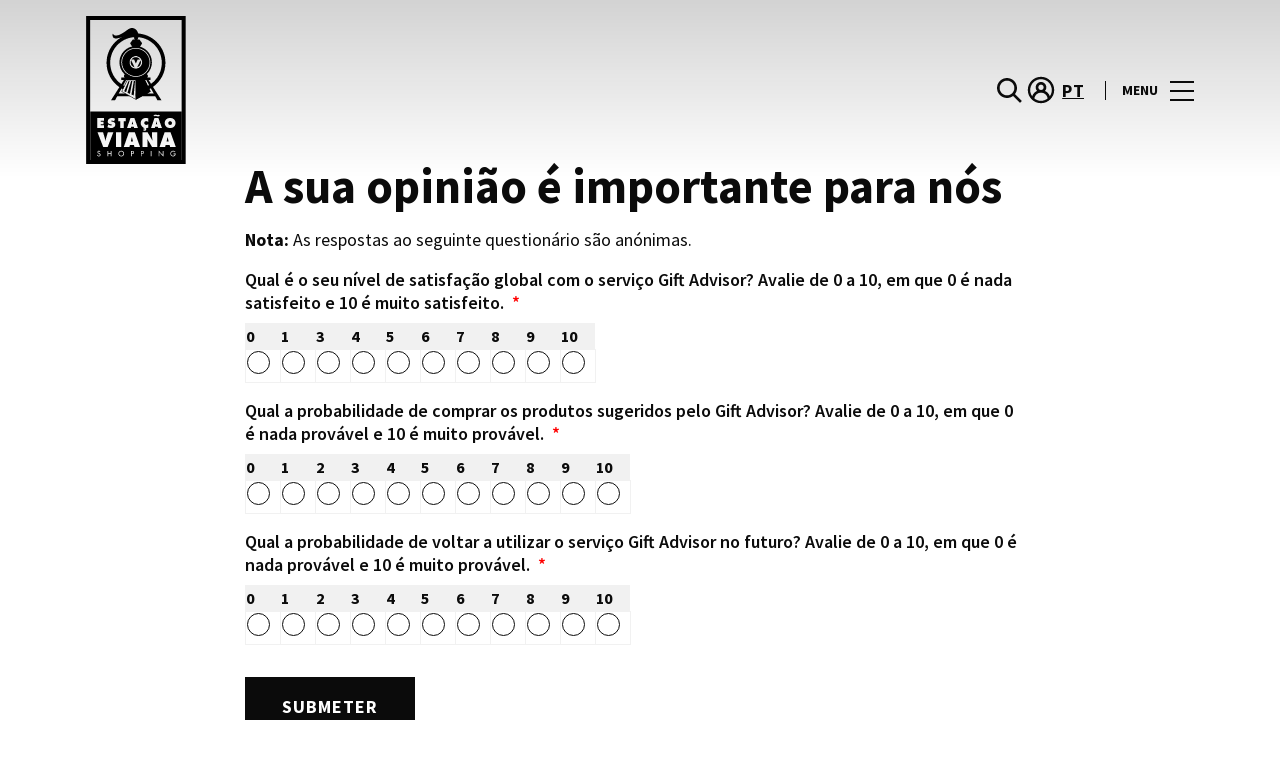

--- FILE ---
content_type: text/html; charset=UTF-8
request_url: https://www.estacaoviana.pt/de-nos-a-sua-opiniao/
body_size: 1843
content:
<!DOCTYPE html>
<html lang="en">
<head>
    <meta charset="utf-8">
    <meta name="viewport" content="width=device-width, initial-scale=1">
    <title></title>
    <style>
        body {
            font-family: "Arial";
        }
    </style>
    <script type="text/javascript">
    window.awsWafCookieDomainList = [];
    window.gokuProps = {
"key":"AQIDAHjcYu/GjX+QlghicBgQ/[base64]",
          "iv":"D549lwCVzAAAA80P",
          "context":"f3xXDpz7Li2nOffzzlSSMotfy0qCmGi4yl97rM2LJhOwA9f2iOFwDTm9iEYZvTRMmB9D4XgdqcEIDcDThbiJdwBpCx/qHagHPFqiKSm5rIINUOmHZfgXkVOrCW6qONrCPOsSgPxo7xYnOTcWiPPuVaOUy4yXvxlghVWRqjCsDJyc0Vjrntu5bNxa+lEXPFzJR42WzL/AlhpHJGQNTvlw0K98IGuCcRbnMUMu7YpTamXQcvsGQbT9JRLxGoxygGRNwBTJEPOxQDyznGRJzjLUR0AnRaFsIV1VpsS7j8dPk/fiGH7Lcb80dPyX+SeydOoD21jJSh6jnQJuMsqC92FwH/HOth0wKEW+DCcMMEidKLqcZV4YzLMaVOd2Yti9EBomDbZZ"
};
    </script>
    <script src="https://23073214e99f.82e16d3f.us-east-2.token.awswaf.com/23073214e99f/578fac5a6db9/e919c41c1779/challenge.js"></script>
</head>
<body>
    <div id="challenge-container"></div>
    <script type="text/javascript">
        AwsWafIntegration.saveReferrer();
        AwsWafIntegration.checkForceRefresh().then((forceRefresh) => {
            if (forceRefresh) {
                AwsWafIntegration.forceRefreshToken().then(() => {
                    window.location.reload(true);
                });
            } else {
                AwsWafIntegration.getToken().then(() => {
                    window.location.reload(true);
                });
            }
        });
    </script>
    <noscript>
        <h1>JavaScript is disabled</h1>
        In order to continue, we need to verify that you're not a robot.
        This requires JavaScript. Enable JavaScript and then reload the page.
    </noscript>
</body>
</html>

--- FILE ---
content_type: text/html; charset=UTF-8
request_url: https://www.estacaoviana.pt/de-nos-a-sua-opiniao/
body_size: 18616
content:
<!DOCTYPE html>
<html lang="pt-PT">
	<head>
		<meta charset="UTF-8">
<script type="text/javascript">
/* <![CDATA[ */
var gform;gform||(document.addEventListener("gform_main_scripts_loaded",function(){gform.scriptsLoaded=!0}),document.addEventListener("gform/theme/scripts_loaded",function(){gform.themeScriptsLoaded=!0}),window.addEventListener("DOMContentLoaded",function(){gform.domLoaded=!0}),gform={domLoaded:!1,scriptsLoaded:!1,themeScriptsLoaded:!1,isFormEditor:()=>"function"==typeof InitializeEditor,callIfLoaded:function(o){return!(!gform.domLoaded||!gform.scriptsLoaded||!gform.themeScriptsLoaded&&!gform.isFormEditor()||(gform.isFormEditor()&&console.warn("The use of gform.initializeOnLoaded() is deprecated in the form editor context and will be removed in Gravity Forms 3.1."),o(),0))},initializeOnLoaded:function(o){gform.callIfLoaded(o)||(document.addEventListener("gform_main_scripts_loaded",()=>{gform.scriptsLoaded=!0,gform.callIfLoaded(o)}),document.addEventListener("gform/theme/scripts_loaded",()=>{gform.themeScriptsLoaded=!0,gform.callIfLoaded(o)}),window.addEventListener("DOMContentLoaded",()=>{gform.domLoaded=!0,gform.callIfLoaded(o)}))},hooks:{action:{},filter:{}},addAction:function(o,r,e,t){gform.addHook("action",o,r,e,t)},addFilter:function(o,r,e,t){gform.addHook("filter",o,r,e,t)},doAction:function(o){gform.doHook("action",o,arguments)},applyFilters:function(o){return gform.doHook("filter",o,arguments)},removeAction:function(o,r){gform.removeHook("action",o,r)},removeFilter:function(o,r,e){gform.removeHook("filter",o,r,e)},addHook:function(o,r,e,t,n){null==gform.hooks[o][r]&&(gform.hooks[o][r]=[]);var d=gform.hooks[o][r];null==n&&(n=r+"_"+d.length),gform.hooks[o][r].push({tag:n,callable:e,priority:t=null==t?10:t})},doHook:function(r,o,e){var t;if(e=Array.prototype.slice.call(e,1),null!=gform.hooks[r][o]&&((o=gform.hooks[r][o]).sort(function(o,r){return o.priority-r.priority}),o.forEach(function(o){"function"!=typeof(t=o.callable)&&(t=window[t]),"action"==r?t.apply(null,e):e[0]=t.apply(null,e)})),"filter"==r)return e[0]},removeHook:function(o,r,t,n){var e;null!=gform.hooks[o][r]&&(e=(e=gform.hooks[o][r]).filter(function(o,r,e){return!!(null!=n&&n!=o.tag||null!=t&&t!=o.priority)}),gform.hooks[o][r]=e)}});
/* ]]> */
</script>

		<!-- <meta name="viewport" content="width=device-width, initial-scale=1.0, maximum-scale=1.0, user-scalable=no"> -->
		<meta name="viewport" content="width=device-width, initial-scale=1">

		<meta name='robots' content='index, follow, max-image-preview:large, max-snippet:-1, max-video-preview:-1' />
	<style>img:is([sizes="auto" i], [sizes^="auto," i]) { contain-intrinsic-size: 3000px 1500px }</style>
	
	<!-- This site is optimized with the Yoast SEO plugin v26.2 - https://yoast.com/wordpress/plugins/seo/ -->
	<title>A sua opinião é importante para nós | Estação Viana Shopping</title>
	<link rel="canonical" href="https://www.estacaoviana.pt/de-nos-a-sua-opiniao/" />
	<meta property="og:locale" content="pt_PT" />
	<meta property="og:type" content="article" />
	<meta property="og:title" content="A sua opinião é importante para nós | Estação Viana Shopping" />
	<meta property="og:url" content="https://www.estacaoviana.pt/de-nos-a-sua-opiniao/" />
	<meta property="og:site_name" content="Estação Viana Shopping" />
	<meta property="article:modified_time" content="2022-11-21T23:08:15+00:00" />
	<meta name="twitter:card" content="summary_large_image" />
	<script type="application/ld+json" class="yoast-schema-graph">{"@context":"https://schema.org","@graph":[{"@type":"WebPage","@id":"https://www.estacaoviana.pt/de-nos-a-sua-opiniao/","url":"https://www.estacaoviana.pt/de-nos-a-sua-opiniao/","name":"A sua opinião é importante para nós | Estação Viana Shopping","isPartOf":{"@id":"https://www.estacaoviana.pt/#website"},"datePublished":"2022-11-21T23:07:57+00:00","dateModified":"2022-11-21T23:08:15+00:00","breadcrumb":{"@id":"https://www.estacaoviana.pt/de-nos-a-sua-opiniao/#breadcrumb"},"inLanguage":"pt-PT","potentialAction":[{"@type":"ReadAction","target":["https://www.estacaoviana.pt/de-nos-a-sua-opiniao/"]}]},{"@type":"BreadcrumbList","@id":"https://www.estacaoviana.pt/de-nos-a-sua-opiniao/#breadcrumb","itemListElement":[{"@type":"ListItem","position":1,"name":"Home","item":"https://www.estacaoviana.pt/"},{"@type":"ListItem","position":2,"name":"A sua opinião é importante para nós"}]},{"@type":"WebSite","@id":"https://www.estacaoviana.pt/#website","url":"https://www.estacaoviana.pt/","name":"Estação Viana Shopping","description":"","potentialAction":[{"@type":"SearchAction","target":{"@type":"EntryPoint","urlTemplate":"https://www.estacaoviana.pt/?s={search_term_string}"},"query-input":{"@type":"PropertyValueSpecification","valueRequired":true,"valueName":"search_term_string"}}],"inLanguage":"pt-PT"}]}</script>
	<!-- / Yoast SEO plugin. -->


<link rel='dns-prefetch' href='//www.google.com' />
<link rel='dns-prefetch' href='//cdnjs.cloudflare.com' />
<link rel='dns-prefetch' href='//sonaesierracms-v2.cdnpservers.net' />
<link href='https://sonaesierracms-v2.cdnpservers.net' rel='preconnect' />
<link rel="alternate" type="application/rss+xml" title="Estação Viana Shopping &raquo; Feed" href="https://www.estacaoviana.pt/feed/" />
<link rel="alternate" type="application/rss+xml" title="Estação Viana Shopping &raquo; Feed de comentários" href="https://www.estacaoviana.pt/comments/feed/" />
<link rel='stylesheet' id='sbi_styles-css' href='https://www.estacaoviana.pt/wp-content/plugins/instagram-feed-pro/css/sbi-styles.min.css?ver=6.4' type='text/css' media='all' />
<link rel='stylesheet' id='wp-block-library-css' href='https://www.estacaoviana.pt/wp-includes/css/dist/block-library/style.min.css?ver=6.8.3' type='text/css' media='all' />
<style id='classic-theme-styles-inline-css' type='text/css'>
/*! This file is auto-generated */
.wp-block-button__link{color:#fff;background-color:#32373c;border-radius:9999px;box-shadow:none;text-decoration:none;padding:calc(.667em + 2px) calc(1.333em + 2px);font-size:1.125em}.wp-block-file__button{background:#32373c;color:#fff;text-decoration:none}
</style>
<style id='global-styles-inline-css' type='text/css'>
:root{--wp--preset--aspect-ratio--square: 1;--wp--preset--aspect-ratio--4-3: 4/3;--wp--preset--aspect-ratio--3-4: 3/4;--wp--preset--aspect-ratio--3-2: 3/2;--wp--preset--aspect-ratio--2-3: 2/3;--wp--preset--aspect-ratio--16-9: 16/9;--wp--preset--aspect-ratio--9-16: 9/16;--wp--preset--color--black: #000000;--wp--preset--color--cyan-bluish-gray: #abb8c3;--wp--preset--color--white: #ffffff;--wp--preset--color--pale-pink: #f78da7;--wp--preset--color--vivid-red: #cf2e2e;--wp--preset--color--luminous-vivid-orange: #ff6900;--wp--preset--color--luminous-vivid-amber: #fcb900;--wp--preset--color--light-green-cyan: #7bdcb5;--wp--preset--color--vivid-green-cyan: #00d084;--wp--preset--color--pale-cyan-blue: #8ed1fc;--wp--preset--color--vivid-cyan-blue: #0693e3;--wp--preset--color--vivid-purple: #9b51e0;--wp--preset--gradient--vivid-cyan-blue-to-vivid-purple: linear-gradient(135deg,rgba(6,147,227,1) 0%,rgb(155,81,224) 100%);--wp--preset--gradient--light-green-cyan-to-vivid-green-cyan: linear-gradient(135deg,rgb(122,220,180) 0%,rgb(0,208,130) 100%);--wp--preset--gradient--luminous-vivid-amber-to-luminous-vivid-orange: linear-gradient(135deg,rgba(252,185,0,1) 0%,rgba(255,105,0,1) 100%);--wp--preset--gradient--luminous-vivid-orange-to-vivid-red: linear-gradient(135deg,rgba(255,105,0,1) 0%,rgb(207,46,46) 100%);--wp--preset--gradient--very-light-gray-to-cyan-bluish-gray: linear-gradient(135deg,rgb(238,238,238) 0%,rgb(169,184,195) 100%);--wp--preset--gradient--cool-to-warm-spectrum: linear-gradient(135deg,rgb(74,234,220) 0%,rgb(151,120,209) 20%,rgb(207,42,186) 40%,rgb(238,44,130) 60%,rgb(251,105,98) 80%,rgb(254,248,76) 100%);--wp--preset--gradient--blush-light-purple: linear-gradient(135deg,rgb(255,206,236) 0%,rgb(152,150,240) 100%);--wp--preset--gradient--blush-bordeaux: linear-gradient(135deg,rgb(254,205,165) 0%,rgb(254,45,45) 50%,rgb(107,0,62) 100%);--wp--preset--gradient--luminous-dusk: linear-gradient(135deg,rgb(255,203,112) 0%,rgb(199,81,192) 50%,rgb(65,88,208) 100%);--wp--preset--gradient--pale-ocean: linear-gradient(135deg,rgb(255,245,203) 0%,rgb(182,227,212) 50%,rgb(51,167,181) 100%);--wp--preset--gradient--electric-grass: linear-gradient(135deg,rgb(202,248,128) 0%,rgb(113,206,126) 100%);--wp--preset--gradient--midnight: linear-gradient(135deg,rgb(2,3,129) 0%,rgb(40,116,252) 100%);--wp--preset--font-size--small: 13px;--wp--preset--font-size--medium: 20px;--wp--preset--font-size--large: 36px;--wp--preset--font-size--x-large: 42px;--wp--preset--spacing--20: 0.44rem;--wp--preset--spacing--30: 0.67rem;--wp--preset--spacing--40: 1rem;--wp--preset--spacing--50: 1.5rem;--wp--preset--spacing--60: 2.25rem;--wp--preset--spacing--70: 3.38rem;--wp--preset--spacing--80: 5.06rem;--wp--preset--shadow--natural: 6px 6px 9px rgba(0, 0, 0, 0.2);--wp--preset--shadow--deep: 12px 12px 50px rgba(0, 0, 0, 0.4);--wp--preset--shadow--sharp: 6px 6px 0px rgba(0, 0, 0, 0.2);--wp--preset--shadow--outlined: 6px 6px 0px -3px rgba(255, 255, 255, 1), 6px 6px rgba(0, 0, 0, 1);--wp--preset--shadow--crisp: 6px 6px 0px rgba(0, 0, 0, 1);}:where(.is-layout-flex){gap: 0.5em;}:where(.is-layout-grid){gap: 0.5em;}body .is-layout-flex{display: flex;}.is-layout-flex{flex-wrap: wrap;align-items: center;}.is-layout-flex > :is(*, div){margin: 0;}body .is-layout-grid{display: grid;}.is-layout-grid > :is(*, div){margin: 0;}:where(.wp-block-columns.is-layout-flex){gap: 2em;}:where(.wp-block-columns.is-layout-grid){gap: 2em;}:where(.wp-block-post-template.is-layout-flex){gap: 1.25em;}:where(.wp-block-post-template.is-layout-grid){gap: 1.25em;}.has-black-color{color: var(--wp--preset--color--black) !important;}.has-cyan-bluish-gray-color{color: var(--wp--preset--color--cyan-bluish-gray) !important;}.has-white-color{color: var(--wp--preset--color--white) !important;}.has-pale-pink-color{color: var(--wp--preset--color--pale-pink) !important;}.has-vivid-red-color{color: var(--wp--preset--color--vivid-red) !important;}.has-luminous-vivid-orange-color{color: var(--wp--preset--color--luminous-vivid-orange) !important;}.has-luminous-vivid-amber-color{color: var(--wp--preset--color--luminous-vivid-amber) !important;}.has-light-green-cyan-color{color: var(--wp--preset--color--light-green-cyan) !important;}.has-vivid-green-cyan-color{color: var(--wp--preset--color--vivid-green-cyan) !important;}.has-pale-cyan-blue-color{color: var(--wp--preset--color--pale-cyan-blue) !important;}.has-vivid-cyan-blue-color{color: var(--wp--preset--color--vivid-cyan-blue) !important;}.has-vivid-purple-color{color: var(--wp--preset--color--vivid-purple) !important;}.has-black-background-color{background-color: var(--wp--preset--color--black) !important;}.has-cyan-bluish-gray-background-color{background-color: var(--wp--preset--color--cyan-bluish-gray) !important;}.has-white-background-color{background-color: var(--wp--preset--color--white) !important;}.has-pale-pink-background-color{background-color: var(--wp--preset--color--pale-pink) !important;}.has-vivid-red-background-color{background-color: var(--wp--preset--color--vivid-red) !important;}.has-luminous-vivid-orange-background-color{background-color: var(--wp--preset--color--luminous-vivid-orange) !important;}.has-luminous-vivid-amber-background-color{background-color: var(--wp--preset--color--luminous-vivid-amber) !important;}.has-light-green-cyan-background-color{background-color: var(--wp--preset--color--light-green-cyan) !important;}.has-vivid-green-cyan-background-color{background-color: var(--wp--preset--color--vivid-green-cyan) !important;}.has-pale-cyan-blue-background-color{background-color: var(--wp--preset--color--pale-cyan-blue) !important;}.has-vivid-cyan-blue-background-color{background-color: var(--wp--preset--color--vivid-cyan-blue) !important;}.has-vivid-purple-background-color{background-color: var(--wp--preset--color--vivid-purple) !important;}.has-black-border-color{border-color: var(--wp--preset--color--black) !important;}.has-cyan-bluish-gray-border-color{border-color: var(--wp--preset--color--cyan-bluish-gray) !important;}.has-white-border-color{border-color: var(--wp--preset--color--white) !important;}.has-pale-pink-border-color{border-color: var(--wp--preset--color--pale-pink) !important;}.has-vivid-red-border-color{border-color: var(--wp--preset--color--vivid-red) !important;}.has-luminous-vivid-orange-border-color{border-color: var(--wp--preset--color--luminous-vivid-orange) !important;}.has-luminous-vivid-amber-border-color{border-color: var(--wp--preset--color--luminous-vivid-amber) !important;}.has-light-green-cyan-border-color{border-color: var(--wp--preset--color--light-green-cyan) !important;}.has-vivid-green-cyan-border-color{border-color: var(--wp--preset--color--vivid-green-cyan) !important;}.has-pale-cyan-blue-border-color{border-color: var(--wp--preset--color--pale-cyan-blue) !important;}.has-vivid-cyan-blue-border-color{border-color: var(--wp--preset--color--vivid-cyan-blue) !important;}.has-vivid-purple-border-color{border-color: var(--wp--preset--color--vivid-purple) !important;}.has-vivid-cyan-blue-to-vivid-purple-gradient-background{background: var(--wp--preset--gradient--vivid-cyan-blue-to-vivid-purple) !important;}.has-light-green-cyan-to-vivid-green-cyan-gradient-background{background: var(--wp--preset--gradient--light-green-cyan-to-vivid-green-cyan) !important;}.has-luminous-vivid-amber-to-luminous-vivid-orange-gradient-background{background: var(--wp--preset--gradient--luminous-vivid-amber-to-luminous-vivid-orange) !important;}.has-luminous-vivid-orange-to-vivid-red-gradient-background{background: var(--wp--preset--gradient--luminous-vivid-orange-to-vivid-red) !important;}.has-very-light-gray-to-cyan-bluish-gray-gradient-background{background: var(--wp--preset--gradient--very-light-gray-to-cyan-bluish-gray) !important;}.has-cool-to-warm-spectrum-gradient-background{background: var(--wp--preset--gradient--cool-to-warm-spectrum) !important;}.has-blush-light-purple-gradient-background{background: var(--wp--preset--gradient--blush-light-purple) !important;}.has-blush-bordeaux-gradient-background{background: var(--wp--preset--gradient--blush-bordeaux) !important;}.has-luminous-dusk-gradient-background{background: var(--wp--preset--gradient--luminous-dusk) !important;}.has-pale-ocean-gradient-background{background: var(--wp--preset--gradient--pale-ocean) !important;}.has-electric-grass-gradient-background{background: var(--wp--preset--gradient--electric-grass) !important;}.has-midnight-gradient-background{background: var(--wp--preset--gradient--midnight) !important;}.has-small-font-size{font-size: var(--wp--preset--font-size--small) !important;}.has-medium-font-size{font-size: var(--wp--preset--font-size--medium) !important;}.has-large-font-size{font-size: var(--wp--preset--font-size--large) !important;}.has-x-large-font-size{font-size: var(--wp--preset--font-size--x-large) !important;}
:where(.wp-block-post-template.is-layout-flex){gap: 1.25em;}:where(.wp-block-post-template.is-layout-grid){gap: 1.25em;}
:where(.wp-block-columns.is-layout-flex){gap: 2em;}:where(.wp-block-columns.is-layout-grid){gap: 2em;}
:root :where(.wp-block-pullquote){font-size: 1.5em;line-height: 1.6;}
</style>
<link rel='stylesheet' id='santapress-css' href='https://www.estacaoviana.pt/wp-content/plugins/santapress/public/css/santapress-public-all.min.css?ver=1.7.0' type='text/css' media='all' />
<style id='santapress-inline-css' type='text/css'>
.santapress-post.modal, .sp-modal-iframe.modal { max-width: 500px }
.santapress-post.modal:before { display:none; }
.santapress-post.modal:after { display:none; }
</style>
<link rel='stylesheet' id='sierra-products-css' href='https://www.estacaoviana.pt/wp-content/plugins/sierra-products/public/css/products-public.css?ver=2.4.0' type='text/css' media='all' />
<link rel='stylesheet' id='gforms_reset_css-css' href='https://www.estacaoviana.pt/wp-content/plugins/gravityforms/legacy/css/formreset.min.css?ver=2.9.21' type='text/css' media='all' />
<link rel='stylesheet' id='gforms_formsmain_css-css' href='https://www.estacaoviana.pt/wp-content/plugins/gravityforms/legacy/css/formsmain.min.css?ver=2.9.21' type='text/css' media='all' />
<link rel='stylesheet' id='gforms_ready_class_css-css' href='https://www.estacaoviana.pt/wp-content/plugins/gravityforms/legacy/css/readyclass.min.css?ver=2.9.21' type='text/css' media='all' />
<link rel='stylesheet' id='gforms_browsers_css-css' href='https://www.estacaoviana.pt/wp-content/plugins/gravityforms/legacy/css/browsers.min.css?ver=2.9.21' type='text/css' media='all' />
<link rel='stylesheet' id='sonae-styles-css' href='https://www.estacaoviana.pt/wp-content/themes/sonae-sierra/dist/css/main-1f4ed662b6.min.css' type='text/css' media='' />
<link rel='stylesheet' id='video-conferencing-with-zoom-api-css' href='https://www.estacaoviana.pt/wp-content/plugins/video-conferencing-with-zoom-api/assets/public/css/style.min.css?ver=4.6.5' type='text/css' media='all' />
<script type="text/javascript">var SierraAPI = {"root":"https:\/\/www.estacaoviana.pt\/wp-json","nonce":"b7af3ad4d0","language":"pt"};</script><script type="text/javascript" src="https://www.estacaoviana.pt/wp-includes/js/jquery/jquery.min.js?ver=3.7.1" id="jquery-core-js"></script>
<script type="text/javascript" src="https://www.estacaoviana.pt/wp-includes/js/jquery/jquery-migrate.min.js?ver=3.4.1" id="jquery-migrate-js"></script>
<script type="text/javascript" src="https://www.estacaoviana.pt/wp-includes/js/jquery/ui/core.min.js?ver=1.13.3" id="jquery-ui-core-js"></script>
<script type="text/javascript" defer='defer' src="https://www.estacaoviana.pt/wp-content/plugins/gravityforms/js/jquery.json.min.js?ver=2.9.21" id="gform_json-js"></script>
<script type="text/javascript" id="gform_gravityforms-js-extra">
/* <![CDATA[ */
var gf_global = {"gf_currency_config":{"name":"Euro","symbol_left":"","symbol_right":"&#8364;","symbol_padding":" ","thousand_separator":".","decimal_separator":",","decimals":2,"code":"EUR"},"base_url":"https:\/\/www.estacaoviana.pt\/wp-content\/plugins\/gravityforms","number_formats":[],"spinnerUrl":"https:\/\/www.estacaoviana.pt\/wp-content\/plugins\/gravityforms\/images\/spinner.svg","version_hash":"b77850e413ea0bf3a8e969ca8a1a5952","strings":{"newRowAdded":"Nova linha adicionada.","rowRemoved":"Linha removida","formSaved":"O formul\u00e1rio foi guardado. O conte\u00fado inclui a liga\u00e7\u00e3o para voltar e concluir o formul\u00e1rio."}};
var gform_i18n = {"datepicker":{"days":{"monday":"Seg","tuesday":"Ter","wednesday":"Qua","thursday":"Qui","friday":"Sex","saturday":"S\u00e1b","sunday":"Dom"},"months":{"january":"Janeiro","february":"Fevereiro","march":"Mar\u00e7o","april":"Abril","may":"May","june":"Junho","july":"Julho","august":"Agosto","september":"Setembro","october":"Outubro","november":"Novembro","december":"Dezembro"},"firstDay":1,"iconText":"Seleccionar data"}};
var gf_legacy_multi = {"14":"1"};
var gform_gravityforms = {"strings":{"invalid_file_extension":"Este tipo de ficheiro n\u00e3o \u00e9 permitido. Deve ser um dos seguintes:","delete_file":"Eliminar este ficheiro","in_progress":"em curso","file_exceeds_limit":"O ficheiro excede o tamanho permitido","illegal_extension":"Este tipo de ficheiro n\u00e3o \u00e9 permitido.","max_reached":"Atingido o limite m\u00e1ximo de ficheiros","unknown_error":"Ocorreu um erro ao guardar o ficheiro no servidor","currently_uploading":"Por favor espere que o carregamento termine","cancel":"Cancelar","cancel_upload":"Cancelar este carregamento","cancelled":"Cancelado","error":"Erro","message":"Mensagem"},"vars":{"images_url":"https:\/\/www.estacaoviana.pt\/wp-content\/plugins\/gravityforms\/images"}};
/* ]]> */
</script>
<script type="text/javascript" defer='defer' src="https://www.estacaoviana.pt/wp-content/plugins/gravityforms/js/gravityforms.min.js?ver=2.9.21" id="gform_gravityforms-js"></script>
<script type="text/javascript" defer='defer' src="https://www.estacaoviana.pt/wp-content/plugins/gravityforms/assets/js/dist/utils.min.js?ver=380b7a5ec0757c78876bc8a59488f2f3" id="gform_gravityforms_utils-js"></script>
<script type="text/javascript" src="https://www.estacaoviana.pt/wp-includes/js/jquery/ui/mouse.min.js?ver=1.13.3" id="jquery-ui-mouse-js"></script>
<script type="text/javascript" src="https://www.estacaoviana.pt/wp-includes/js/jquery/ui/sortable.min.js?ver=1.13.3" id="jquery-ui-sortable-js"></script>
<script type="text/javascript" src="https://www.estacaoviana.pt/wp-includes/js/jquery/jquery.ui.touch-punch.js?ver=0.2.2" id="jquery-touch-punch-js"></script>
<script type="text/javascript" src="https://www.estacaoviana.pt/wp-content/plugins/gravityformssurvey/js/gsurvey.min.js?ver=4.2.1" id="gsurvey_js-js"></script>
<link rel="https://api.w.org/" href="https://www.estacaoviana.pt/wp-json/" /><link rel="alternate" title="JSON" type="application/json" href="https://www.estacaoviana.pt/wp-json/wp/v2/pages/23322" /><link rel="EditURI" type="application/rsd+xml" title="RSD" href="https://www.estacaoviana.pt/xmlrpc.php?rsd" />
<meta name="generator" content="WordPress 6.8.3" />
<link rel='shortlink' href='https://www.estacaoviana.pt/?p=23322' />
<link rel="alternate" title="oEmbed (JSON)" type="application/json+oembed" href="https://www.estacaoviana.pt/wp-json/oembed/1.0/embed?url=https%3A%2F%2Fwww.estacaoviana.pt%2Fde-nos-a-sua-opiniao%2F" />
<link rel="alternate" title="oEmbed (XML)" type="text/xml+oembed" href="https://www.estacaoviana.pt/wp-json/oembed/1.0/embed?url=https%3A%2F%2Fwww.estacaoviana.pt%2Fde-nos-a-sua-opiniao%2F&#038;format=xml" />

<!--BEGIN: TRACKING CODE MANAGER (v2.5.0) BY INTELLYWP.COM IN HEAD//-->
<!-- Matomo -->
<script type="text/javascript">
  var _paq = window._paq = window._paq || [];
  /* tracker methods like "setCustomDimension" should be called before "trackPageView" */
  // Call disableCookies before calling trackPageView 
  _paq.push(['disableCookies']);
  _paq.push(['trackPageView']);
  _paq.push(['enableLinkTracking']);
  (function() {
    var u="https://www.estacaoviana.pt/matomo/";
    _paq.push(['setTrackerUrl', u+'matomo.php']);
    _paq.push(['setSiteId', '11']);
    /* Sierra Piwik */
    var secondaryTrackerUrl = 'https://s.sonaesierra.info/piwik.php';
    var secondaryWebsiteId = 22;
    _paq.push(['addTracker', secondaryTrackerUrl, secondaryWebsiteId]);
    /* END Sierra Piwik */
    var d=document, g=d.createElement('script'), s=d.getElementsByTagName('script')[0];
    g.type='text/javascript'; g.async=true; g.src='//www.estacaoviana.pt/matomo/matomo.js'; s.parentNode.insertBefore(g,s);
  })();
</script>
<!-- End Matomo Code -->
<!-- Google Consent Mode -->
<script>
    window.dataLayer = window.dataLayer || [];
    function gtag() {
        dataLayer.push(arguments);
    }
    gtag("consent", "default", {
        ad_storage: "denied",
        analytics_storage: "denied",
        functionality_storage: "denied",
        personalization_storage: "denied",
        security_storage: "granted",
        wait_for_update: 500,
    });
    gtag("set", "ads_data_redaction", true);
</script>
<!-- End Google Consent Mode -->

<!-- Google Tag Manager -->
<script>(function(w,d,s,l,i){w[l]=w[l]||[];w[l].push({'gtm.start':
new Date().getTime(),event:'gtm.js'});var f=d.getElementsByTagName(s)[0],
j=d.createElement(s),dl=l!='dataLayer'?'&l='+l:'';j.async=true;j.src=
'https://www.googletagmanager.com/gtm.js?id='+i+dl;f.parentNode.insertBefore(j,f);
})(window,document,'script','dataLayer','GTM-5ZWN5VK');</script>
<!-- End Google Tag Manager -->
<!--END: https://wordpress.org/plugins/tracking-code-manager IN HEAD//--><style>
					:root {
						--shopping-color: #f3b22b;
						--shopping-logo: url("https://www.estacaoviana.pt/wp-content/uploads/sites/22/2023/09/estacao-viana.svg");
						--shopping-logo-dark: url("https://www.estacaoviana.pt/wp-content/uploads/sites/22/2023/09/estacao-viana.svg");
						--shopping-logo-filter: invert(1);
						
					}
				</style><script id="Cookiebot" src="https://consent.cookiebot.com/uc.js" data-cbid="7cfb4e00-1e65-43e4-bda0-5c51cf5af33a" data-blockingmode="auto" type="text/javascript"></script>      <meta name="onesignal" content="wordpress-plugin"/>
            <script>

      window.OneSignalDeferred = window.OneSignalDeferred || [];

      OneSignalDeferred.push(function(OneSignal) {
        var oneSignal_options = {};
        window._oneSignalInitOptions = oneSignal_options;

        oneSignal_options['serviceWorkerParam'] = { scope: '/' };
oneSignal_options['serviceWorkerPath'] = 'OneSignalSDKWorker.js.php';

        OneSignal.Notifications.setDefaultUrl("https://www.estacaoviana.pt");

        oneSignal_options['wordpress'] = true;
oneSignal_options['appId'] = '6cb1efa5-7cee-4539-ada5-261c26863557';
oneSignal_options['allowLocalhostAsSecureOrigin'] = true;
oneSignal_options['welcomeNotification'] = { };
oneSignal_options['welcomeNotification']['title'] = "Estação Viana Shopping";
oneSignal_options['welcomeNotification']['message'] = "Bem-vindo! Fique atento, iremos enviar-lhe as novidades do nosso centro!";
oneSignal_options['path'] = "https://www.estacaoviana.pt/wp-content/plugins/onesignal-free-web-push-notifications/sdk_files/";
oneSignal_options['safari_web_id'] = "web.onesignal.auto.487bfeae-71a3-407e-85d8-1b40bd783a80";
oneSignal_options['promptOptions'] = { };
oneSignal_options['promptOptions']['actionMessage'] = "Quer receber todas as novidades do Estação Viana Shopping?";
oneSignal_options['promptOptions']['acceptButtonText'] = "Sim, aceitar.";
oneSignal_options['promptOptions']['cancelButtonText'] = "Não, obrigado.";
oneSignal_options['promptOptions']['autoAcceptTitle'] = "Aceitar";
              OneSignal.init(window._oneSignalInitOptions);
              OneSignal.Slidedown.promptPush()      });

      function documentInitOneSignal() {
        var oneSignal_elements = document.getElementsByClassName("OneSignal-prompt");

        var oneSignalLinkClickHandler = function(event) { OneSignal.Notifications.requestPermission(); event.preventDefault(); };        for(var i = 0; i < oneSignal_elements.length; i++)
          oneSignal_elements[i].addEventListener('click', oneSignalLinkClickHandler, false);
      }

      if (document.readyState === 'complete') {
           documentInitOneSignal();
      }
      else {
           window.addEventListener("load", function(event){
               documentInitOneSignal();
          });
      }
    </script>
<link rel="icon" href="https://sonaesierracms-v2.cdnpservers.net/wp-content/uploads/sites/22/2017/06/cropped-ESTAÇAOVIANA1_512x512-32x32.png" sizes="32x32" />
<link rel="icon" href="https://sonaesierracms-v2.cdnpservers.net/wp-content/uploads/sites/22/2017/06/cropped-ESTAÇAOVIANA1_512x512-192x192.png" sizes="192x192" />
<link rel="apple-touch-icon" href="https://sonaesierracms-v2.cdnpservers.net/wp-content/uploads/sites/22/2017/06/cropped-ESTAÇAOVIANA1_512x512-180x180.png" />
<meta name="msapplication-TileImage" content="https://sonaesierracms-v2.cdnpservers.net/wp-content/uploads/sites/22/2017/06/cropped-ESTAÇAOVIANA1_512x512-270x270.png" />
	<meta name="generator" content="WP Rocket 3.20.0.3" data-wpr-features="wpr_cdn wpr_desktop" /></head>

	<body class="wp-singular page-template-default page page-id-23322 wp-theme-sonae-sierra shopping-logo-xl cookiebot-loading theme">
		
		<div data-rocket-location-hash="6ff48cdc0871899fbb9d5963393ac702" class="cookie-bot-layer js-cookie-bot-layer"></div>		
<header data-rocket-location-hash="0851b2ff72fdcf53d15ae4ee99d0493e" class="header-wrapper">
		<div class="qr-notification d-none" id="js-qr-notification" >
	<div data-rocket-location-hash="a07ea42f7826adb30ee53f29399bc39c" class="container">
		<div class="qr-notification__content">
			<a href="#" class="qr-notification__item" id="js-qr-cookie-link">
				<i class="icon icon--g-location-white"></i>
				<span id="js-qr-cookie-message"></span>
			</a>
			<button type="button" class="qr-notification__item" id="js-qr-cookie-remove">
				<i class="icon icon--g-close icon--invert"></i>
			</button>
		</div>
	</div>
</div>

	<div id="js-header" class="header" >
		<div data-rocket-location-hash="986699e66905afe1db1e25b1f5ed2627" class="header__nav container">
			<a href="https://www.estacaoviana.pt/" class="header__logo" aria-label="logo"></a>

			<div class="header__menu">
				<div class="header__items" id="js-menu-items">
					<div class="header__item js-modal-open d-none d-md-flex" data-modal="#modal-search">
						<i class="icon icon--g-search"></i>
					</div>

					<!-- <a href="#" class="header__item">
						<i class="icon icon--g-cart"></i>
					</a> -->

											<div class="header__item d-none d-md-flex js-sh-user-login">
							<a href="https://www.estacaoviana.pt/area-pessoal/login/" aria-label="account">
								<i class="icon icon--g-user"></i>
							</a>
							<div class="d-none js-user-loggedin">
								<div class="label-round label-round--low"></div>
								<div class="header__subitem">
									<ul>
										<li>
											<a href="https://www.estacaoviana.pt/area-pessoal/login/">
												A minha conta											</a>
										</li>
										<li>
											<a href="https://www.estacaoviana.pt/area-pessoal/sair/">
												Sair											</a>
										</li>
									</ul>
								</div>
							</div>
						</div>
					
					<div class="header__item d-none d-md-flex" data-js="aside" data-target="#bookings-aside" style="display: none!important;">
						<i class="icon icon--g-book"></i>
						<div data-rocket-location-hash="2182719bb896eb19aba0be759079d0b3" class="states states--error d-none" data-booking="quantity"></div>
											</div>

												<div class="header__item">
								<a class="lang active" href="https://www.estacaoviana.pt/de-nos-a-sua-opiniao/">pt</a>							</div>
											</div>

				<button class="header__btn d-none d-md-flex" id="js-menu-btn" type="button">
					<div class="header__title">Menu</div>
					<div class="header__toggle">
						<span></span>
						<span></span>
						<span></span>
					</div>
				</button>
			</div>
		</div>

		
<div data-rocket-location-hash="53d4eac1f958d59a8be1ee1020aa1abd" class="aside" id="js-aside">
	<a href="https://www.estacaoviana.pt/" class="aside__logo" aria-label="Logo"></a>
	<div class="aside__page">A sua opinião é importante para nós</div>

	<div class="aside__container" id="js-aside-container">
		<nav id="js-menu-aside" class="menu-aside"><ul id="menu-primary-navigation-pt" class="menu"><li id="menu-item-19321" class="menu-item menu-item-type-custom menu-item-object-custom menu-item-has-children menu-item-19321"><a href="https://www.estacaoviana.pt/visitar/">Visitar<span class="expand"></span></a>
<ul class="sub-menu">
	<li id="menu-item-23126" class="menu-item menu-item-type-custom menu-item-object-custom menu-item-23126"><a href="https://www.estacaoviana.pt/mapa/#/">Mapa</a></li>
	<li id="menu-item-23127" class="menu-item menu-item-type-custom menu-item-object-custom menu-item-23127"><a href="https://www.estacaoviana.pt/visitar/horario/">Horário</a></li>
	<li id="menu-item-23128" class="menu-item menu-item-type-custom menu-item-object-custom menu-item-23128"><a href="https://www.estacaoviana.pt/visitar/">Contactos</a></li>
	<li id="menu-item-23130" class="menu-item menu-item-type-custom menu-item-object-custom menu-item-23130"><a href="https://www.estacaoviana.pt/servicos/">Serviços</a></li>
</ul>
</li>
<li id="menu-item-19319" class="menu-item menu-item-type-custom menu-item-object-custom menu-item-19319"><a href="https://www.estacaoviana.pt/lojas/">Lojas</a></li>
<li id="menu-item-19320" class="menu-item menu-item-type-custom menu-item-object-custom menu-item-19320"><a href="https://www.estacaoviana.pt/restaurantes/">Restaurantes</a></li>
<li id="menu-item-23851" class="menu-item menu-item-type-custom menu-item-object-custom menu-item-23851"><a href="https://www.estacaoviana.pt/promocoes/">Promoções</a></li>
<li id="menu-item-23131" class="menu-item menu-item-type-custom menu-item-object-custom menu-item-has-children menu-item-23131"><a>Agenda Cultural<span class="expand"></span></a>
<ul class="sub-menu">
	<li id="menu-item-20970" class="menu-item menu-item-type-custom menu-item-object-custom menu-item-20970"><a href="https://www.estacaoviana.pt/lifestyle/events/">Agenda</a></li>
	<li id="menu-item-23132" class="menu-item menu-item-type-custom menu-item-object-custom menu-item-23132"><a href="https://www.estacaoviana.pt/pulsar-viana/">Pulsar Viana</a></li>
</ul>
</li>
<li id="menu-item-23129" class="menu-item menu-item-type-custom menu-item-object-custom menu-item-23129"><a href="https://www.estacaoviana.pt/lifestyle/articles/">Inspiração</a></li>
<li id="menu-item-20686" class="menu-item menu-item-type-custom menu-item-object-custom menu-item-20686"><a href="https://www.estacaoviana.pt/sustentabilidade/">Sustentabilidade</a></li>
<li id="menu-item-24390" class="menu-item menu-item-type-custom menu-item-object-custom menu-item-24390"><a href="https://www.estacaoviana.pt/subscricao-newsletter/">Subscrever</a></li>
</ul></nav>	</div>

			<div class="aside__item" id="js-aside-social">
			<div class="aside__title">
				Redes sociais			</div>

			<ul id="menu-social-menu" class="menu-social"><li id="menu-item-33" class="facebook menu-item menu-item-type-custom menu-item-object-custom menu-item-33"><a target="_blank" href="https://www.facebook.com/estacao.viana">Facebook<span class="icon icon--facebook"></span></a></li>
<li id="menu-item-17063" class="instagram menu-item menu-item-type-custom menu-item-object-custom menu-item-17063"><a target="_blank" href="https://www.instagram.com/estacao.viana.shopping/">Instagram<span class="icon icon--instagram"></span></a></li>
</ul>		</div>
	
	<div class="aside__footer">
					<ul class="menu-lang">
				<li class="menu-lang__item active">
							<a href="https://www.estacaoviana.pt/de-nos-a-sua-opiniao/">pt</a>
						</li>			</ul>
			
		<!-- <a href="#" class="link">
			Login e registo		</a> -->

		<button class="aside__close" id="js-menu-close" type="button" aria-label="Fechar">
			<i class="icon icon--g-close"></i>
		</button>
	</div>

</div>

<div data-rocket-location-hash="35a6be985a7d4569d3966eef8014b07c" class="menu-overlay d-none" id="js-menu-overlay"></div>

		<div data-rocket-location-hash="b3f324f22e5767e1e4ada49becc573db" id="bookings-aside" class="aside aside--bookings" data-token="0e29495e6a">
	<button class="aside__close" data-aside="close" type="button" aria-label="Fechar">
		<i class="icon icon--g-close"></i>
	</button>

	<div class="aside__container">
		<div class="entry-label">Serviços para facilitar a sua visita ao Centro</div>
		<div class="entry-title">Os seus serviços ativos</div>
		<div class="entry-excerpt">Consulte ou cancele os seus serviços.</div>
		<div class="d-flex flex-column gap-3" data-bookings="list"></div>
	</div>

	<div class="aside__footer">
					<a href="https://www.estacaoviana.pt/area-pessoal/servicos/" class="link d-none" data-bookings="view-bookings">Ver todos os serviços</a>
							<a href="https://www.estacaoviana.pt/servicos/" class="link d-none" data-bookings="view-services">Ver todos os serviços</a>
			</div>
</div>
<div data-rocket-location-hash="d2a1794e658f0301674fe38563d7ef47" class="menu-overlay d-none" data-target="#bookings-aside"></div>

			</div>
</header>

		<main data-rocket-location-hash="dca9695673c7fc9246f1f4f49b8410cf" class="main" role="main">

	<article data-rocket-location-hash="859b0a69f92f115562e0c244c413feed" class="entry">
		
<div data-rocket-location-hash="68e122c6b23b4519e49c5a2a57b5f054" class="container">
	<div class="content-container">

		<div class="entry-header ">
	
	<h1 class="entry-title">
		A sua opinião é importante para nós	</h1>

	</div>

		
		
		<div class="entry-content">
			
                <div class='gf_browser_unknown gform_wrapper gform_legacy_markup_wrapper gform-theme--no-framework' data-form-theme='legacy' data-form-index='0' id='gform_wrapper_14' ><form method='post' enctype='multipart/form-data'  id='gform_14'  action='/de-nos-a-sua-opiniao/' data-formid='14' novalidate>
                        <div class='gform-body gform_body'><ul id='gform_fields_14' class='gform_fields top_label form_sublabel_below description_below validation_below'><li id="field_14_7" class="gfield gfield--type-html gfield_html gfield_html_formatted gfield_no_follows_desc field_sublabel_below gfield--no-description field_description_below field_validation_below gfield_visibility_visible"  ><b>Nota:</b> As respostas ao seguinte questionário são anónimas.</li><li id="field_14_2" class="gfield gfield--type-survey gfield--input-type-likert gfield_contains_required field_sublabel_below gfield--no-description field_description_below field_validation_below gfield_visibility_visible gsurvey-survey-field "  data-field-class="gsurvey-survey-field" ><label class='gfield_label gform-field-label' >Qual é o seu nível de satisfação global com o serviço Gift Advisor? Avalie de 0 a 10, em que 0 é nada satisfeito e 10 é muito satisfeito.<span class="gfield_required"><span class="gfield_required gfield_required_asterisk">*</span></span></label><div class='ginput_container ginput_container_likert'><table aria-label='Qual é o seu nível de satisfação global com o serviço Gift Advisor? Avalie de 0 a 10, em que 0 é nada satisfeito e 10 é muito satisfeito.' class='gsurvey-likert' id='input_14_2'><thead><tr><th id='likert_col_1_14_2' scope='col' role='presentation' class='gsurvey-likert-choice-label'>0</th><th id='likert_col_2_14_2' scope='col' role='presentation' class='gsurvey-likert-choice-label'>1</th><th id='likert_col_3_14_2' scope='col' role='presentation' class='gsurvey-likert-choice-label'>3</th><th id='likert_col_4_14_2' scope='col' role='presentation' class='gsurvey-likert-choice-label'>4</th><th id='likert_col_5_14_2' scope='col' role='presentation' class='gsurvey-likert-choice-label'>5</th><th id='likert_col_6_14_2' scope='col' role='presentation' class='gsurvey-likert-choice-label'>6</th><th id='likert_col_7_14_2' scope='col' role='presentation' class='gsurvey-likert-choice-label'>7</th><th id='likert_col_8_14_2' scope='col' role='presentation' class='gsurvey-likert-choice-label'>8</th><th id='likert_col_9_14_2' scope='col' role='presentation' class='gsurvey-likert-choice-label'>9</th><th id='likert_col_11_14_2' scope='col' role='presentation' class='gsurvey-likert-choice-label'>10</th></tr></thead><tbody><tr><td data-label='0' class='gsurvey-likert-choice'><input name='input_2' type='radio' value='glikertcol2a87afdba'  id='choice_14_2_1'    aria-labelledby='likert_col_1_14_2'/></td><td data-label='1' class='gsurvey-likert-choice'><input name='input_2' type='radio' value='glikertcol2dad57d19'  id='choice_14_2_2'    aria-labelledby='likert_col_2_14_2'/></td><td data-label='3' class='gsurvey-likert-choice'><input name='input_2' type='radio' value='glikertcol25f2ad7aa'  id='choice_14_2_3'    aria-labelledby='likert_col_3_14_2'/></td><td data-label='4' class='gsurvey-likert-choice'><input name='input_2' type='radio' value='glikertcol28234ce52'  id='choice_14_2_4'    aria-labelledby='likert_col_4_14_2'/></td><td data-label='5' class='gsurvey-likert-choice'><input name='input_2' type='radio' value='glikertcol27c65173d'  id='choice_14_2_5'    aria-labelledby='likert_col_5_14_2'/></td><td data-label='6' class='gsurvey-likert-choice'><input name='input_2' type='radio' value='glikertcol2e44b9e62'  id='choice_14_2_6'    aria-labelledby='likert_col_6_14_2'/></td><td data-label='7' class='gsurvey-likert-choice'><input name='input_2' type='radio' value='glikertcol2ac5b7e6b'  id='choice_14_2_7'    aria-labelledby='likert_col_7_14_2'/></td><td data-label='8' class='gsurvey-likert-choice'><input name='input_2' type='radio' value='glikertcol2a4c50922'  id='choice_14_2_8'    aria-labelledby='likert_col_8_14_2'/></td><td data-label='9' class='gsurvey-likert-choice'><input name='input_2' type='radio' value='glikertcol2ae1564bf'  id='choice_14_2_9'    aria-labelledby='likert_col_9_14_2'/></td><td data-label='10' class='gsurvey-likert-choice'><input name='input_2' type='radio' value='glikertcol28f0ef634'  id='choice_14_2_11'    aria-labelledby='likert_col_11_14_2'/></td></tr></tbody></table></div></li><li id="field_14_5" class="gfield gfield--type-survey gfield--input-type-likert gfield_contains_required field_sublabel_below gfield--no-description field_description_below field_validation_below gfield_visibility_visible gsurvey-survey-field "  data-field-class="gsurvey-survey-field" ><label class='gfield_label gform-field-label' >Qual a probabilidade de comprar os produtos sugeridos pelo Gift Advisor? Avalie de 0 a 10, em que 0 é nada provável e 10 é muito provável.<span class="gfield_required"><span class="gfield_required gfield_required_asterisk">*</span></span></label><div class='ginput_container ginput_container_likert'><table aria-label='Qual a probabilidade de comprar os produtos sugeridos pelo Gift Advisor? Avalie de 0 a 10, em que 0 é nada provável e 10 é muito provável.' class='gsurvey-likert' id='input_14_5'><thead><tr><th id='likert_col_1_14_5' scope='col' role='presentation' class='gsurvey-likert-choice-label'>0</th><th id='likert_col_2_14_5' scope='col' role='presentation' class='gsurvey-likert-choice-label'>1</th><th id='likert_col_3_14_5' scope='col' role='presentation' class='gsurvey-likert-choice-label'>2</th><th id='likert_col_4_14_5' scope='col' role='presentation' class='gsurvey-likert-choice-label'>3</th><th id='likert_col_5_14_5' scope='col' role='presentation' class='gsurvey-likert-choice-label'>4</th><th id='likert_col_6_14_5' scope='col' role='presentation' class='gsurvey-likert-choice-label'>5</th><th id='likert_col_7_14_5' scope='col' role='presentation' class='gsurvey-likert-choice-label'>6</th><th id='likert_col_8_14_5' scope='col' role='presentation' class='gsurvey-likert-choice-label'>7</th><th id='likert_col_9_14_5' scope='col' role='presentation' class='gsurvey-likert-choice-label'>8</th><th id='likert_col_11_14_5' scope='col' role='presentation' class='gsurvey-likert-choice-label'>9</th><th id='likert_col_12_14_5' scope='col' role='presentation' class='gsurvey-likert-choice-label'>10</th></tr></thead><tbody><tr><td data-label='0' class='gsurvey-likert-choice'><input name='input_5' type='radio' value='glikertcol27c65173d'  id='choice_14_5_1'    aria-labelledby='likert_col_1_14_5'/></td><td data-label='1' class='gsurvey-likert-choice'><input name='input_5' type='radio' value='gsurvey53e047137'  id='choice_14_5_2'    aria-labelledby='likert_col_2_14_5'/></td><td data-label='2' class='gsurvey-likert-choice'><input name='input_5' type='radio' value='gsurvey55ae06735'  id='choice_14_5_3'    aria-labelledby='likert_col_3_14_5'/></td><td data-label='3' class='gsurvey-likert-choice'><input name='input_5' type='radio' value='gsurvey5d631b443'  id='choice_14_5_4'    aria-labelledby='likert_col_4_14_5'/></td><td data-label='4' class='gsurvey-likert-choice'><input name='input_5' type='radio' value='gsurvey5e137fabb'  id='choice_14_5_5'    aria-labelledby='likert_col_5_14_5'/></td><td data-label='5' class='gsurvey-likert-choice'><input name='input_5' type='radio' value='gsurvey5938de66c'  id='choice_14_5_6'    aria-labelledby='likert_col_6_14_5'/></td><td data-label='6' class='gsurvey-likert-choice'><input name='input_5' type='radio' value='gsurvey571d30d8a'  id='choice_14_5_7'    aria-labelledby='likert_col_7_14_5'/></td><td data-label='7' class='gsurvey-likert-choice'><input name='input_5' type='radio' value='gsurvey5a272f2ce'  id='choice_14_5_8'    aria-labelledby='likert_col_8_14_5'/></td><td data-label='8' class='gsurvey-likert-choice'><input name='input_5' type='radio' value='gsurvey52059d76b'  id='choice_14_5_9'    aria-labelledby='likert_col_9_14_5'/></td><td data-label='9' class='gsurvey-likert-choice'><input name='input_5' type='radio' value='gsurvey5559b97d6'  id='choice_14_5_11'    aria-labelledby='likert_col_11_14_5'/></td><td data-label='10' class='gsurvey-likert-choice'><input name='input_5' type='radio' value='gsurvey558c12972'  id='choice_14_5_12'    aria-labelledby='likert_col_12_14_5'/></td></tr></tbody></table></div></li><li id="field_14_3" class="gfield gfield--type-survey gfield--input-type-likert gfield_contains_required field_sublabel_below gfield--no-description field_description_below field_validation_below gfield_visibility_visible gsurvey-survey-field "  data-field-class="gsurvey-survey-field" ><label class='gfield_label gform-field-label' >Qual a probabilidade de voltar a utilizar o serviço Gift Advisor no futuro? Avalie de 0 a 10, em que 0 é nada provável e 10 é muito provável.<span class="gfield_required"><span class="gfield_required gfield_required_asterisk">*</span></span></label><div class='ginput_container ginput_container_likert'><table aria-label='Qual a probabilidade de voltar a utilizar o serviço Gift Advisor no futuro? Avalie de 0 a 10, em que 0 é nada provável e 10 é muito provável.' class='gsurvey-likert' id='input_14_3'><thead><tr><th id='likert_col_1_14_3' scope='col' role='presentation' class='gsurvey-likert-choice-label'>0</th><th id='likert_col_2_14_3' scope='col' role='presentation' class='gsurvey-likert-choice-label'>1</th><th id='likert_col_3_14_3' scope='col' role='presentation' class='gsurvey-likert-choice-label'>2</th><th id='likert_col_4_14_3' scope='col' role='presentation' class='gsurvey-likert-choice-label'>3</th><th id='likert_col_5_14_3' scope='col' role='presentation' class='gsurvey-likert-choice-label'>4</th><th id='likert_col_6_14_3' scope='col' role='presentation' class='gsurvey-likert-choice-label'>5</th><th id='likert_col_7_14_3' scope='col' role='presentation' class='gsurvey-likert-choice-label'>6</th><th id='likert_col_8_14_3' scope='col' role='presentation' class='gsurvey-likert-choice-label'>7</th><th id='likert_col_9_14_3' scope='col' role='presentation' class='gsurvey-likert-choice-label'>8</th><th id='likert_col_11_14_3' scope='col' role='presentation' class='gsurvey-likert-choice-label'>9</th><th id='likert_col_12_14_3' scope='col' role='presentation' class='gsurvey-likert-choice-label'>10</th></tr></thead><tbody><tr><td data-label='0' class='gsurvey-likert-choice'><input name='input_3' type='radio' value='glikertcol3169f92f1'  id='choice_14_3_1'    aria-labelledby='likert_col_1_14_3'/></td><td data-label='1' class='gsurvey-likert-choice'><input name='input_3' type='radio' value='gsurvey35523e024'  id='choice_14_3_2'    aria-labelledby='likert_col_2_14_3'/></td><td data-label='2' class='gsurvey-likert-choice'><input name='input_3' type='radio' value='glikertcol3b46b09c9'  id='choice_14_3_3'    aria-labelledby='likert_col_3_14_3'/></td><td data-label='3' class='gsurvey-likert-choice'><input name='input_3' type='radio' value='glikertcol3585d9f83'  id='choice_14_3_4'    aria-labelledby='likert_col_4_14_3'/></td><td data-label='4' class='gsurvey-likert-choice'><input name='input_3' type='radio' value='glikertcol36b0ed428'  id='choice_14_3_5'    aria-labelledby='likert_col_5_14_3'/></td><td data-label='5' class='gsurvey-likert-choice'><input name='input_3' type='radio' value='glikertcol3883251e4'  id='choice_14_3_6'    aria-labelledby='likert_col_6_14_3'/></td><td data-label='6' class='gsurvey-likert-choice'><input name='input_3' type='radio' value='gsurvey39082a289'  id='choice_14_3_7'    aria-labelledby='likert_col_7_14_3'/></td><td data-label='7' class='gsurvey-likert-choice'><input name='input_3' type='radio' value='gsurvey325d504a1'  id='choice_14_3_8'    aria-labelledby='likert_col_8_14_3'/></td><td data-label='8' class='gsurvey-likert-choice'><input name='input_3' type='radio' value='gsurvey3a69a986d'  id='choice_14_3_9'    aria-labelledby='likert_col_9_14_3'/></td><td data-label='9' class='gsurvey-likert-choice'><input name='input_3' type='radio' value='gsurvey3be0e547a'  id='choice_14_3_11'    aria-labelledby='likert_col_11_14_3'/></td><td data-label='10' class='gsurvey-likert-choice'><input name='input_3' type='radio' value='gsurvey3d160242f'  id='choice_14_3_12'    aria-labelledby='likert_col_12_14_3'/></td></tr></tbody></table></div></li></ul></div>
        <div class='gform-footer gform_footer top_label'> <input type='submit' id='gform_submit_button_14' class='gform_button button' onclick='gform.submission.handleButtonClick(this);' data-submission-type='submit' value='Submeter'  /> 
            <input type='hidden' class='gform_hidden' name='gform_submission_method' data-js='gform_submission_method_14' value='postback' />
            <input type='hidden' class='gform_hidden' name='gform_theme' data-js='gform_theme_14' id='gform_theme_14' value='legacy' />
            <input type='hidden' class='gform_hidden' name='gform_style_settings' data-js='gform_style_settings_14' id='gform_style_settings_14' value='[]' />
            <input type='hidden' class='gform_hidden' name='is_submit_14' value='1' />
            <input type='hidden' class='gform_hidden' name='gform_submit' value='14' />
            
            <input type='hidden' class='gform_hidden' name='gform_unique_id' value='' />
            <input type='hidden' class='gform_hidden' name='state_14' value='WyJbXSIsIjVlZTAzODNkYWJlNDJjZGI2NmI4MWU5ZWVmNmRkYzRlIl0=' />
            <input type='hidden' autocomplete='off' class='gform_hidden' name='gform_target_page_number_14' id='gform_target_page_number_14' value='0' />
            <input type='hidden' autocomplete='off' class='gform_hidden' name='gform_source_page_number_14' id='gform_source_page_number_14' value='1' />
            <input type='hidden' name='gform_field_values' value='' />
            
        </div>
                        </form>
                        </div><script type="text/javascript">
/* <![CDATA[ */
 gform.initializeOnLoaded( function() {gformInitSpinner( 14, 'https://www.estacaoviana.pt/wp-content/plugins/gravityforms/images/spinner.svg', true );jQuery('#gform_ajax_frame_14').on('load',function(){var contents = jQuery(this).contents().find('*').html();var is_postback = contents.indexOf('GF_AJAX_POSTBACK') >= 0;if(!is_postback){return;}var form_content = jQuery(this).contents().find('#gform_wrapper_14');var is_confirmation = jQuery(this).contents().find('#gform_confirmation_wrapper_14').length > 0;var is_redirect = contents.indexOf('gformRedirect(){') >= 0;var is_form = form_content.length > 0 && ! is_redirect && ! is_confirmation;var mt = parseInt(jQuery('html').css('margin-top'), 10) + parseInt(jQuery('body').css('margin-top'), 10) + 100;if(is_form){jQuery('#gform_wrapper_14').html(form_content.html());if(form_content.hasClass('gform_validation_error')){jQuery('#gform_wrapper_14').addClass('gform_validation_error');} else {jQuery('#gform_wrapper_14').removeClass('gform_validation_error');}setTimeout( function() { /* delay the scroll by 50 milliseconds to fix a bug in chrome */  }, 50 );if(window['gformInitDatepicker']) {gformInitDatepicker();}if(window['gformInitPriceFields']) {gformInitPriceFields();}var current_page = jQuery('#gform_source_page_number_14').val();gformInitSpinner( 14, 'https://www.estacaoviana.pt/wp-content/plugins/gravityforms/images/spinner.svg', true );jQuery(document).trigger('gform_page_loaded', [14, current_page]);window['gf_submitting_14'] = false;}else if(!is_redirect){var confirmation_content = jQuery(this).contents().find('.GF_AJAX_POSTBACK').html();if(!confirmation_content){confirmation_content = contents;}jQuery('#gform_wrapper_14').replaceWith(confirmation_content);jQuery(document).trigger('gform_confirmation_loaded', [14]);window['gf_submitting_14'] = false;wp.a11y.speak(jQuery('#gform_confirmation_message_14').text());}else{jQuery('#gform_14').append(contents);if(window['gformRedirect']) {gformRedirect();}}jQuery(document).trigger("gform_pre_post_render", [{ formId: "14", currentPage: "current_page", abort: function() { this.preventDefault(); } }]);        if (event && event.defaultPrevented) {                return;        }        const gformWrapperDiv = document.getElementById( "gform_wrapper_14" );        if ( gformWrapperDiv ) {            const visibilitySpan = document.createElement( "span" );            visibilitySpan.id = "gform_visibility_test_14";            gformWrapperDiv.insertAdjacentElement( "afterend", visibilitySpan );        }        const visibilityTestDiv = document.getElementById( "gform_visibility_test_14" );        let postRenderFired = false;        function triggerPostRender() {            if ( postRenderFired ) {                return;            }            postRenderFired = true;            gform.core.triggerPostRenderEvents( 14, current_page );            if ( visibilityTestDiv ) {                visibilityTestDiv.parentNode.removeChild( visibilityTestDiv );            }        }        function debounce( func, wait, immediate ) {            var timeout;            return function() {                var context = this, args = arguments;                var later = function() {                    timeout = null;                    if ( !immediate ) func.apply( context, args );                };                var callNow = immediate && !timeout;                clearTimeout( timeout );                timeout = setTimeout( later, wait );                if ( callNow ) func.apply( context, args );            };        }        const debouncedTriggerPostRender = debounce( function() {            triggerPostRender();        }, 200 );        if ( visibilityTestDiv && visibilityTestDiv.offsetParent === null ) {            const observer = new MutationObserver( ( mutations ) => {                mutations.forEach( ( mutation ) => {                    if ( mutation.type === 'attributes' && visibilityTestDiv.offsetParent !== null ) {                        debouncedTriggerPostRender();                        observer.disconnect();                    }                });            });            observer.observe( document.body, {                attributes: true,                childList: false,                subtree: true,                attributeFilter: [ 'style', 'class' ],            });        } else {            triggerPostRender();        }    } );} ); 
/* ]]&gt; */
</script>

		</div>

	</div>
</div>

			<div data-rocket-location-hash="86e7759ebf0c59d073be9e2ac56e107d" class="container">
				<div class="content-container">
					<div class="entry-share"><div class="sharedaddy sd-sharing-enabled"><div class="robots-nocontent sd-block sd-social sd-social-icon sd-sharing"><h3 class="sd-title">PARTILHA</h3><div class="sd-content"><ul><li class="share-facebook"><a rel="nofollow noopener noreferrer"
				data-shared="sharing-facebook-23322"
				class="share-facebook sd-button share-icon no-text"
				href="https://www.estacaoviana.pt/de-nos-a-sua-opiniao/?share=facebook"
				target="_blank"
				aria-labelledby="sharing-facebook-23322"
				>
				<span id="sharing-facebook-23322" hidden>Click to share on Facebook (Opens in new window)</span>
				<span>Facebook</span>
			</a></li><li class="share-twitter"><a rel="nofollow noopener noreferrer"
				data-shared="sharing-twitter-23322"
				class="share-twitter sd-button share-icon no-text"
				href="https://www.estacaoviana.pt/de-nos-a-sua-opiniao/?share=twitter"
				target="_blank"
				aria-labelledby="sharing-twitter-23322"
				>
				<span id="sharing-twitter-23322" hidden>Click to share on X (Opens in new window)</span>
				<span>X</span>
			</a></li><li class="share-end"></li></ul></div></div></div></div>				</div>
			</div>

				</article>

	
	</main>

	
<div data-rocket-location-hash="9f2574a63572cd5ebd08d58f2375b124" class="menu-mobile" id="js-menu-mobile">
	<a href="#" class="menu-mobile__item js-modal-open" data-modal="#modal-search" aria-label="search">
		<i class="icon icon--g-search-white"></i>
	</a>

	<a href="https://www.estacaoviana.pt/lojas/" class="menu-mobile__item">
		<i class="icon icon--store icon--invert"></i>
	</a>

	<div data-rocket-location-hash="91eb329e14e66939a8321fa45ffbfb67" class="header__item" data-js="aside" data-target="#bookings-aside">
		<i class="icon icon--g-book"></i>
		<div class="states states--error d-none" data-booking="quantity"></div>
	</div>

			<a href="https://www.estacaoviana.pt/area-pessoal/login/" class="menu-mobile__item js-sh-user-login" aria-label="login">
			<i class="icon icon--g-user-white"></i>
			<div class="d-none js-user-loggedin">
				<div class="label-round label-round--low"></div>
			</div>
		</a>
	
	<button class="menu-mobile__btn" id="js-menu-mobile-btn" aria-label="menu">
		<span></span>
		<span></span>
		<span></span>
	</button>
</div>

	<footer data-rocket-location-hash="9a791d09b93ee7aba84e86792c9e14eb" class="footer">
		<div data-rocket-location-hash="4c540835e72d0520b255e1d4586334f4" class="container">
			<div data-rocket-location-hash="d6cdfd4675e05d58dabc924065d6d61f" class="footer__content">
				<div class="footer__divider">
					
<div class="row">
						<div class="col-md-12 col-lg-3">
						<div class="footer__item">
							<div class="footer__title">Dúvidas?</div>
															
								
								
																	<div class="footer__text">
										<i class="icon icon--g-info-white"></i>
										<strong><a href="https://www.estacaoviana.pt/visitar/contactos/" target="_blank" rel="noopener"><u>FALA CONNOSCO</u></a></strong>									</div>
																					</div>
					</div>
									<div class="col-md-12 col-lg-3">
						<div class="footer__item">
							<div class="footer__title">Administração</div>
															
																	<div class="footer__text">
										<i class="icon icon--g-phone-white"></i>
										<a class="footer__contact" href="tel:(+351) 258 100 500">
											(+351) 258 100 500										</a>
									</div>
								
								
																																<div class="footer__text">
										<i class="icon icon--g-e-mail-white"></i>
										<a class="footer__contact" href="mailto:info@adm.estacaoviana.pt">
											info@adm.estacaoviana.pt										</a>
									</div>
								
								
								
																					</div>
					</div>
									<div class="col-md-12 col-lg-3">
						<div class="footer__item">
							<div class="footer__title">Livro de Reclamações</div>
															
								
																	<div class="footer__text">
										<i class="icon icon--g-external-link-white"></i>
										<a class="link link--sm link--white" href="https://www.livroreclamacoes.pt/">
											Ver site										</a>
									</div>
								
																					</div>
					</div>
									<div class="col-md-12 col-lg-3">
						<div class="footer__item">
							<div class="footer__title">Perdidos e achados</div>
															
																	<div class="footer__text">
										<i class="icon icon--g-phone-white"></i>
										<a class="footer__contact" href="tel:(+351) 258 100 500">
											(+351) 258 100 500										</a>
									</div>
								
								
																					</div>
					</div>
				</div>
					<div class="d-lg-none">
						<div class="footer__item">
	<div class="footer__title">
		Redes sociais	</div>

	<div class="footer__text">
		<ul id="menu-social-menu-1" class="menu-social"><li class="facebook menu-item menu-item-type-custom menu-item-object-custom menu-item-33"><a target="_blank" href="https://www.facebook.com/estacao.viana">Facebook<span class="icon icon--facebook"></span></a></li>
<li class="instagram menu-item menu-item-type-custom menu-item-object-custom menu-item-17063"><a target="_blank" href="https://www.instagram.com/estacao.viana.shopping/">Instagram<span class="icon icon--instagram"></span></a></li>
</ul>	</div>
</div>
					</div>
				</div>

				<div class="footer__divider">
					<div class="row">
						<div class="col-12 col-lg-3">
															<div class="footer__item">
									<div class="menu-footer js-menu">
										<div class="footer__title menu-footer__dropdown js-menu-dropdown">
											Sobre o Centro										</div>
										<nav class="menu-footer__container"><ul id="menu-sobre-o-centro" class="menu"><li id="menu-item-21611" class="menu-item menu-item-type-custom menu-item-object-custom menu-item-21611"><a href="https://www.estacaoviana.pt/sobre-nos/">Estação Viana</a></li>
<li id="menu-item-21612" class="menu-item menu-item-type-custom menu-item-object-custom menu-item-21612"><a href="https://www.estacaoviana.pt/visitar/contactos/">Contactos</a></li>
<li id="menu-item-23101" class="menu-item menu-item-type-custom menu-item-object-custom menu-item-23101"><a href="https://www.estacaoviana.pt/servicos/">Serviços</a></li>
<li id="menu-item-23103" class="menu-item menu-item-type-custom menu-item-object-custom menu-item-23103"><a href="https://www.estacaoviana.pt/sustentabilidade/">Sustentabilidade</a></li>
<li id="menu-item-24954" class="menu-item menu-item-type-post_type menu-item-object-page menu-item-24954"><a href="https://www.estacaoviana.pt/alerta-fraude-online/">Cibersegurança e Fraude Online</a></li>
</ul></nav>									</div>
								</div>
													</div>
						<div class="col-12 col-lg-3">
															<div class="footer__item">
									<div class="menu-footer js-menu">
										<div class="footer__title menu-footer__dropdown js-menu-dropdown">
											Informações Úteis										</div>
										<nav class="menu-footer__container"><ul id="menu-informacoes-uteis" class="menu"><li id="menu-item-23152" class="menu-item menu-item-type-custom menu-item-object-custom menu-item-23152"><a href="https://www.estacaoviana.pt/politica-de-cookies/">Política de Cookies</a></li>
<li id="menu-item-23153" class="menu-item menu-item-type-custom menu-item-object-custom menu-item-23153"><a href="https://www.estacaoviana.pt/compromisso-protecao-dados/">Compromisso Proteção de Dados</a></li>
<li id="menu-item-23154" class="menu-item menu-item-type-custom menu-item-object-custom menu-item-23154"><a href="https://www.estacaoviana.pt/provedor-sonae-sierra/">Provedor Sonae Sierra</a></li>
<li id="menu-item-23155" class="menu-item menu-item-type-custom menu-item-object-custom menu-item-23155"><a href="https://www.estacaoviana.pt/negocios/">Negócios</a></li>
<li id="menu-item-23168" class="menu-item menu-item-type-custom menu-item-object-custom menu-item-23168"><a href="https://www.estacaoviana.pt/perguntas-frequentes/">Perguntas Frequentes</a></li>
<li id="menu-item-23757" class="menu-item menu-item-type-custom menu-item-object-custom menu-item-23757"><a href="https://www.estacaoviana.pt/site-map/">Site Map</a></li>
<li id="menu-item-23758" class="menu-item menu-item-type-custom menu-item-object-custom menu-item-23758"><a href="https://www.livroreclamacoes.pt/">Livro de Reclamações</a></li>
</ul></nav>									</div>
								</div>
													</div>
						<div class="col-12 col-lg-6">
							<div class="footer__divider footer__divider--col">
								
<div class="footer__item mb-4">
	<div class="footer__title">
		Newsletter	</div>

	<div class="footer__text ms-0">
		Subscreva a newsletter mantenha-se a par de todas as actividades, promoções e novidades do seu shopping
									<a href="https://www.estacaoviana.pt/subscricao-newsletter/" class="btn btn--medium btn--secondary mt-4">
					Quero subscrever				</a>
						</div>
</div>


							</div>
						</div>

											</div>
				</div>

				<div class="footer__divider order-last">
					<div class="footer__bottom">
						<div class="row w-100 align-items-center">
							<div class="col-12 col-lg-6">
								<a href="https://www.estacaoviana.pt/" class="footer__logo" aria-label="Logo"></a>
								<div class="footer__copy">
									© Sierra 2026 Todos os direitos reservados								</div>
							</div>
							<div class="col-12 col-lg-3">
								<div class="d-none d-lg-block">
									<div class="footer__item">
	<div class="footer__title">
		Redes sociais	</div>

	<div class="footer__text">
		<ul id="menu-social-menu-2" class="menu-social"><li class="facebook menu-item menu-item-type-custom menu-item-object-custom menu-item-33"><a target="_blank" href="https://www.facebook.com/estacao.viana">Facebook<span class="icon icon--facebook"></span></a></li>
<li class="instagram menu-item menu-item-type-custom menu-item-object-custom menu-item-17063"><a target="_blank" href="https://www.instagram.com/estacao.viana.shopping/">Instagram<span class="icon icon--instagram"></span></a></li>
</ul>	</div>
</div>
								</div>
							</div>
							<div class="col-12 col-lg-3">
															</div>
						</div>
					</div>
				</div>
			</div>
		</div>
	</footer>


	<div data-rocket-location-hash="df881ef37049e025479d6e62d3f9e1d9" class="modal-overlay d-none" id="js-modal-overlay"></div>

	<div
	class="modal-sc modal-sc--light modal-sc--fixed d-none js-modal"
	id="modal-search"
	data-type="fixed"
>
	<div data-rocket-location-hash="9bc15272e57a2f0f5bb136d9338936ae" class="modal-sc__close js-modal-close">
		<i class="icon icon--g-close-round"></i>
	</div>

	<div data-rocket-location-hash="4467039e7bcd7b6efba63694d3bd5c4e" class="modal-search">
		<div data-rocket-location-hash="87768419f67df182333a15882b66a8b4" class="modal-search__container">
			<div class="modal-search__title">
				Pesquisa			</div>

			
<form
	method="get"
	role="search"
 action="https://www.estacaoviana.pt/"
	class="form-search js-form js-autocomplete"
>
	<div class="form-input-group form-input-group--icon form-input-group--light js-form-group">
		<input
			type="text"
			name="s"
			class="js-form-input"
			placeholder="O que procura? Lojas, horários..."
			value=""
		/>

		
		<button type="submit">
			<i class="icon icon--g-arrow-right-white"></i>
		</button>
	</div>

			<div class="form-search-autocomplete js-autocomplete-results"></div>
	</form>

		</div>

			</div>
</div>
<script type="speculationrules">
{"prefetch":[{"source":"document","where":{"and":[{"href_matches":"\/*"},{"not":{"href_matches":["\/wp-*.php","\/wp-admin\/*","\/wp-content\/uploads\/sites\/22\/*","\/wp-content\/*","\/wp-content\/plugins\/*","\/wp-content\/themes\/sonae-sierra\/*","\/*\\?(.+)"]}},{"not":{"selector_matches":"a[rel~=\"nofollow\"]"}},{"not":{"selector_matches":".no-prefetch, .no-prefetch a"}}]},"eagerness":"conservative"}]}
</script>

<!--BEGIN: TRACKING CODE MANAGER (v2.5.0) BY INTELLYWP.COM IN BODY//-->
<!-- Google Tag Manager (noscript) -->
<noscript><iframe src="https://www.googletagmanager.com/ns.html?id=GTM-5ZWN5VK" height="0" width="0" style="display:none"></iframe></noscript>
<!-- End Google Tag Manager (noscript) -->
<!--END: https://wordpress.org/plugins/tracking-code-manager IN BODY//--><!-- Custom Feeds for Instagram JS -->
<script type="text/javascript">
var sbiajaxurl = "https://www.estacaoviana.pt/wp-admin/admin-ajax.php";

</script>
<script type="text/javascript" src="https://www.estacaoviana.pt/wp-content/plugins/sierra-forms/src/scripts/popup-gravity-forms.js?ver=2020.11.25" id="popup-gravity-forms-js"></script>
<script type="text/javascript" id="santapress-js-extra">
/* <![CDATA[ */
var data = {"plugin_public_dir_url":"https:\/\/www.estacaoviana.pt\/wp-content\/plugins\/santapress\/public\/","ajaxurl":"https:\/\/www.estacaoviana.pt\/wp-admin\/admin-ajax.php"};
/* ]]> */
</script>
<script type="text/javascript" src="https://www.estacaoviana.pt/wp-content/plugins/santapress/public/js/santapress-public-all.min.js?ver=1.7.0" id="santapress-js"></script>
<script type="text/javascript" id="google-invisible-recaptcha-js-before">
/* <![CDATA[ */
var renderInvisibleReCaptcha = function() {

    for (var i = 0; i < document.forms.length; ++i) {
        var form = document.forms[i];
        var holder = form.querySelector('.inv-recaptcha-holder');

        if (null === holder) continue;
		holder.innerHTML = '';

         (function(frm){
			var cf7SubmitElm = frm.querySelector('.wpcf7-submit');
            var holderId = grecaptcha.render(holder,{
                'sitekey': '6LdrWakUAAAAAL6iB2TEWuxTnNKFJxfXmEpmc25M', 'size': 'invisible', 'badge' : 'bottomright',
                'callback' : function (recaptchaToken) {
					if((null !== cf7SubmitElm) && (typeof jQuery != 'undefined')){jQuery(frm).submit();grecaptcha.reset(holderId);return;}
					 HTMLFormElement.prototype.submit.call(frm);
                },
                'expired-callback' : function(){grecaptcha.reset(holderId);}
            });

			if(null !== cf7SubmitElm && (typeof jQuery != 'undefined') ){
				jQuery(cf7SubmitElm).off('click').on('click', function(clickEvt){
					clickEvt.preventDefault();
					grecaptcha.execute(holderId);
				});
			}
			else
			{
				frm.onsubmit = function (evt){evt.preventDefault();grecaptcha.execute(holderId);};
			}


        })(form);
    }
};
/* ]]> */
</script>
<script type="text/javascript" async defer src="https://www.google.com/recaptcha/api.js?onload=renderInvisibleReCaptcha&amp;render=explicit" id="google-invisible-recaptcha-js"></script>
<script type="text/javascript" id="pll_cookie_script-js-after">
/* <![CDATA[ */
(function() {
				var expirationDate = new Date();
				expirationDate.setTime( expirationDate.getTime() + 31536000 * 1000 );
				document.cookie = "pll_language=pt; expires=" + expirationDate.toUTCString() + "; path=/; secure; SameSite=Lax";
			}());
/* ]]> */
</script>
<script type="text/javascript" src="https://cdnjs.cloudflare.com/ajax/libs/Chart.js/3.9.1/chart.min.js?ver=3.9.1" id="sierra-capacity-charts-js"></script>
<script type="text/javascript" src="https://www.estacaoviana.pt/wp-includes/js/jquery/ui/datepicker.min.js?ver=1.13.3" id="jquery-ui-datepicker-js"></script>
<script type="text/javascript" id="jquery-ui-datepicker-js-after">
/* <![CDATA[ */
jQuery(function(jQuery){jQuery.datepicker.setDefaults({"closeText":"Fechar","currentText":"Hoje","monthNames":["Janeiro","Fevereiro","Mar\u00e7o","Abril","Maio","Junho","Julho","Agosto","Setembro","Outubro","Novembro","Dezembro"],"monthNamesShort":["Jan","Fev","Mar","Abr","Mai","Jun","Jul","Ago","Set","Out","Nov","Dez"],"nextText":"Seguinte","prevText":"Anterior","dayNames":["Domingo","Segunda-feira","Ter\u00e7a-feira","Quarta-feira","Quinta-feira","Sexta-feira","S\u00e1bado"],"dayNamesShort":["Dom","Seg","Ter","Qua","Qui","Sex","S\u00e1b"],"dayNamesMin":["D","S","T","Q","Q","S","S"],"dateFormat":"MM d, yy","firstDay":1,"isRTL":false});});
/* ]]> */
</script>
<script type="text/javascript" src="https://www.estacaoviana.pt/wp-content/themes/sonae-sierra/dist/js/vendor-6c00b045dd.min.js" id="sonae-vendor-js"></script>
<script type="text/javascript" id="sonae-scripts-js-extra">
/* <![CDATA[ */
var SonaeSierra = {"restUrl":"https:\/\/www.estacaoviana.pt\/wp-json\/","url":"https:\/\/www.estacaoviana.pt\/wp-admin\/admin-ajax.php","nonce":"c98cce8442","acceptCookiesPreventReload":"1","theme_url":"https:\/\/www.estacaoviana.pt\/wp-content\/themes\/sonae-sierra","loyalty_compression":"","img_invasion_images":null,"img_invasion_placeholders":null,"current_lang":"pt","langs":["pt"]};
var SonaeSierraI18n = {"only_pt_numbers_allowed":"Apenas n\u00fameros em portugu\u00eas sem c\u00f3digo de pa\u00eds s\u00e3o permitidos.","check_phone_number":"N\u00famero de telefone incorreto, verifique o n\u00famero e tente novamente.","qr_code_consent_allowed":"Para prosseguir ser\u00e1 necess\u00e1rio dar o consentimento","consent_error":"N\u00e3o foi poss\u00edvel registrar o consentimento. Tente novamente mais tarde.","qr_send_sms_error":"N\u00e3o foi poss\u00edvel enviar o SMS, tente novamente mais tarde","location_find_your_car":"N\u00e3o espere, encontre seu carro agora!","location_ask_feedback":"Por favor, deixe o seu feedback!","location_cookie_removed":"Dire\u00e7\u00f5es do mapa removidas com sucesso!","location_remove_confirm":"Tem certeza de que deseja excluir as informa\u00e7\u00f5es de localiza\u00e7\u00e3o?","capacity_chart_low":"Geralmente pouco movimentado","capacity_chart_medium":"Geralmente movimentado","capacity_chart_high":"Geralmente muito movimentado","capacity_chart_weekly_avg":"M\u00e9dia Semanal","gallery_poll_success":"Obrigado por votar. Ir\u00e1 receber\u00e1 um link de confirma\u00e7\u00e3o no seu e-mail para validar seu voto.","gallery_poll_already_voted":"Voc\u00ea j\u00e1 votou.","recaptcha_failure":"O CAPTCHA n\u00e3o foi confirmado.","ajax_error_response":"Algo inesperado aconteceu. Por favor, tente novamente mais tarde.","loyalty_verify_button":"","loyalty_next_button":"","loyalty_previous_button":"","loyalty_edit_button":"","loyalty_verify_msg":"","loyalty_edit_msg":"","loyalty_verified_msg":"","monday":"Segunda-feira","tuesday":"Ter\u00e7a-feira","wednesday":"Quarta-feira","thursday":"Quinta-feira","friday":"Sexta-feira","saturday":"S\u00e1bado","sunday":"Domingo","january":"Jan","february":"Fev","march":"Mar","april":"Abr","may":"Mai","june":"Jun","july":"Jul","august":"Ago","september":"Set","october":"Out","november":"Nov","december":"Dez","messages":{"required":"Este campo \u00e9 obrigat\u00f3rio","email":"Este campo deve ser preenchido com um endere\u00e7o de e-mail v\u00e1lido","number":"Por favor insira um n\u00famero.","integer":"Por favor insira um n\u00famero","url":"Por favor insira um URL","tel":"Por favor insira um n\u00famero de telefone","maxlength":"O n\u00famero de caracteres deste campo deve ser inferior a < ${1}","minlength":"O n\u00famero de caracteres deste campo deve ser superior a > ${1}","min":"O valor m\u00ednimo para este campo \u00e9 ${1}","max":"O valor m\u00e1ximo para este campo \u00e9 ${1}","pattern":"Por favor utilize o formato recomendado","equals":"Os dois campos n\u00e3o correspondem","default":"Insira um valor correto"},"phone":"Por favor insira um n\u00famero de telefone","non_alpha":"A palavra-passe deve ter pelo menos 1 caracter n\u00e3o alfanum\u00e9rico (s\u00edmbolo)","uppercase":"A palavra-passe deve ter pelo menos uma letra ma\u00eduscula (A-Z)","error":"Ocorreu um erro. Por favor, tente novamente mais tarde.","time_slot":"Por favor selecione uma hora","ars_booking":{"out_stock":"Esgotado","available_slots":"{1} Vagas dispon\u00edveis","status":{"initial":"Inicial","waiting_payment":"Aguarda pagamento","locked":"Bloqueado","canceled":"Cancelado","paid":"Pago","finished":"Terminado","started":"Iniciado"},"date":"Data","hours":"Horas","location":"Local","view_booking":"Ver Reserva","cancel_booking":"Cancelar Reserva","no_bookings":"Sem Reservas"}};
var ThemeGoogle = {"recaptcha":{"siteKey":"6LdrWakUAAAAAL6iB2TEWuxTnNKFJxfXmEpmc25M"}};
/* ]]> */
</script>
<script type="text/javascript" src="https://www.estacaoviana.pt/wp-content/themes/sonae-sierra/dist/js/main-6ffdce0c05.min.js" id="sonae-scripts-js"></script>
<script type="text/javascript" src="https://www.estacaoviana.pt/wp-includes/js/dist/dom-ready.min.js?ver=f77871ff7694fffea381" id="wp-dom-ready-js"></script>
<script type="text/javascript" src="https://www.estacaoviana.pt/wp-includes/js/dist/hooks.min.js?ver=4d63a3d491d11ffd8ac6" id="wp-hooks-js"></script>
<script type="text/javascript" src="https://www.estacaoviana.pt/wp-includes/js/dist/i18n.min.js?ver=5e580eb46a90c2b997e6" id="wp-i18n-js"></script>
<script type="text/javascript" id="wp-i18n-js-after">
/* <![CDATA[ */
wp.i18n.setLocaleData( { 'text direction\u0004ltr': [ 'ltr' ] } );
wp.i18n.setLocaleData( { 'text direction\u0004ltr': [ 'ltr' ] } );
/* ]]> */
</script>
<script type="text/javascript" id="wp-a11y-js-translations">
/* <![CDATA[ */
( function( domain, translations ) {
	var localeData = translations.locale_data[ domain ] || translations.locale_data.messages;
	localeData[""].domain = domain;
	wp.i18n.setLocaleData( localeData, domain );
} )( "default", {"translation-revision-date":"2025-10-10 08:00:47+0000","generator":"GlotPress\/4.0.1","domain":"messages","locale_data":{"messages":{"":{"domain":"messages","plural-forms":"nplurals=2; plural=n != 1;","lang":"pt"},"Notifications":["Notifica\u00e7\u00f5es"]}},"comment":{"reference":"wp-includes\/js\/dist\/a11y.js"}} );
/* ]]> */
</script>
<script type="text/javascript" src="https://www.estacaoviana.pt/wp-includes/js/dist/a11y.min.js?ver=3156534cc54473497e14" id="wp-a11y-js"></script>
<script type="text/javascript" defer='defer' src="https://www.estacaoviana.pt/wp-content/plugins/gravityforms/assets/js/dist/vendor-theme.min.js?ver=8673c9a2ff188de55f9073009ba56f5e" id="gform_gravityforms_theme_vendors-js"></script>
<script type="text/javascript" id="gform_gravityforms_theme-js-extra">
/* <![CDATA[ */
var gform_theme_config = {"common":{"form":{"honeypot":{"version_hash":"b77850e413ea0bf3a8e969ca8a1a5952"},"ajax":{"ajaxurl":"https:\/\/www.estacaoviana.pt\/wp-admin\/admin-ajax.php","ajax_submission_nonce":"22b1a5f976","i18n":{"step_announcement":"Step %1$s of %2$s, %3$s","unknown_error":"There was an unknown error processing your request. Please try again."}}}},"hmr_dev":"","public_path":"https:\/\/www.estacaoviana.pt\/wp-content\/plugins\/gravityforms\/assets\/js\/dist\/","config_nonce":"14ddb67be4"};
/* ]]> */
</script>
<script type="text/javascript" defer='defer' src="https://www.estacaoviana.pt/wp-content/plugins/gravityforms/assets/js/dist/scripts-theme.min.js?ver=ea8a466a3fdf642558f016efd46a6aff" id="gform_gravityforms_theme-js"></script>
<script type="text/javascript" src="https://www.google.com/recaptcha/api.js?render=6LdrWakUAAAAAL6iB2TEWuxTnNKFJxfXmEpmc25M" id="google-recaptcha-js"></script>
<script type="text/javascript" src="https://cdn.onesignal.com/sdks/web/v16/OneSignalSDK.page.js?ver=1.0.0" id="remote_sdk-js" defer="defer" data-wp-strategy="defer"></script>
<script type="text/javascript">
/* <![CDATA[ */
 gform.initializeOnLoaded( function() { jQuery(document).on('gform_post_render', function(event, formId, currentPage){if(formId == 14) {} } );jQuery(document).on('gform_post_conditional_logic', function(event, formId, fields, isInit){} ) } ); 
/* ]]> */
</script>
<script type="text/javascript">
/* <![CDATA[ */
 gform.initializeOnLoaded( function() {jQuery(document).trigger("gform_pre_post_render", [{ formId: "14", currentPage: "1", abort: function() { this.preventDefault(); } }]);        if (event && event.defaultPrevented) {                return;        }        const gformWrapperDiv = document.getElementById( "gform_wrapper_14" );        if ( gformWrapperDiv ) {            const visibilitySpan = document.createElement( "span" );            visibilitySpan.id = "gform_visibility_test_14";            gformWrapperDiv.insertAdjacentElement( "afterend", visibilitySpan );        }        const visibilityTestDiv = document.getElementById( "gform_visibility_test_14" );        let postRenderFired = false;        function triggerPostRender() {            if ( postRenderFired ) {                return;            }            postRenderFired = true;            gform.core.triggerPostRenderEvents( 14, 1 );            if ( visibilityTestDiv ) {                visibilityTestDiv.parentNode.removeChild( visibilityTestDiv );            }        }        function debounce( func, wait, immediate ) {            var timeout;            return function() {                var context = this, args = arguments;                var later = function() {                    timeout = null;                    if ( !immediate ) func.apply( context, args );                };                var callNow = immediate && !timeout;                clearTimeout( timeout );                timeout = setTimeout( later, wait );                if ( callNow ) func.apply( context, args );            };        }        const debouncedTriggerPostRender = debounce( function() {            triggerPostRender();        }, 200 );        if ( visibilityTestDiv && visibilityTestDiv.offsetParent === null ) {            const observer = new MutationObserver( ( mutations ) => {                mutations.forEach( ( mutation ) => {                    if ( mutation.type === 'attributes' && visibilityTestDiv.offsetParent !== null ) {                        debouncedTriggerPostRender();                        observer.disconnect();                    }                });            });            observer.observe( document.body, {                attributes: true,                childList: false,                subtree: true,                attributeFilter: [ 'style', 'class' ],            });        } else {            triggerPostRender();        }    } ); 
/* ]]> */
</script>

	<script>var rocket_beacon_data = {"ajax_url":"https:\/\/www.estacaoviana.pt\/wp-admin\/admin-ajax.php","nonce":"4dd645b1e4","url":"https:\/\/www.estacaoviana.pt\/de-nos-a-sua-opiniao","is_mobile":false,"width_threshold":1600,"height_threshold":700,"delay":500,"debug":null,"status":{"atf":true,"lrc":true,"preconnect_external_domain":true},"elements":"img, video, picture, p, main, div, li, svg, section, header, span","lrc_threshold":1800,"preconnect_external_domain_elements":["link","script","iframe"],"preconnect_external_domain_exclusions":["static.cloudflareinsights.com","rel=\"profile\"","rel=\"preconnect\"","rel=\"dns-prefetch\"","rel=\"icon\""]}</script><script data-name="wpr-wpr-beacon" src='https://www.estacaoviana.pt/wp-content/plugins/wp-rocket/assets/js/wpr-beacon.min.js' async></script></body>
</html>

<!-- This website is like a Rocket, isn't it? Performance optimized by WP Rocket. Learn more: https://wp-rocket.me -->

--- FILE ---
content_type: image/svg+xml
request_url: https://www.estacaoviana.pt/wp-content/uploads/sites/22/2023/09/estacao-viana.svg
body_size: 4685
content:
<svg width="44" height="64" viewBox="0 0 44 64" fill="none" xmlns="http://www.w3.org/2000/svg">
<path d="M0 0V64H43.0461V0H0ZM41.3029 41.3063V62.2176H1.74318V1.7517H41.3029V41.3063Z" fill="white"/>
<path d="M19.802 58.5881H19.7236V59.4316H19.8174C20.1173 59.4316 20.441 59.3754 20.441 59.0005C20.441 58.6256 20.0917 58.5881 19.8003 58.5881H19.802Z" fill="white"/>
<path d="M24.0672 58.5881H23.9888V59.4316H24.0825C24.3824 59.4316 24.7061 59.3754 24.7061 59.0005C24.7061 58.6256 24.3568 58.5881 24.0654 58.5881H24.0672Z" fill="white"/>
<path d="M15.1891 58.5507C14.637 58.5507 14.2485 58.9852 14.2485 59.5032C14.2485 60.0212 14.6796 60.4557 15.1891 60.4557C15.6986 60.4557 16.1297 60.0399 16.1297 59.5032C16.1297 58.9664 15.7429 58.5507 15.1891 58.5507Z" fill="white"/>
<path d="M19.8447 52.3822H19.7612L19.3403 54.318H20.2656L19.9964 53.1984C19.9282 52.9292 19.8873 52.6515 19.8447 52.3822Z" fill="white"/>
<path d="M36.3292 47.1203C36.7961 47.1203 37.1233 46.788 37.1233 46.3041C37.1233 45.8543 36.82 45.4777 36.3292 45.4777C35.8385 45.4777 35.5352 45.8543 35.5352 46.3041C35.5352 46.788 35.8623 47.1203 36.3292 47.1203Z" fill="white"/>
<path d="M20.1718 46.1082C20.1275 45.9275 20.0985 45.7418 20.0713 45.5629H20.015L19.7339 46.8562H20.3524L20.1718 46.1082Z" fill="white"/>
<path d="M35.2895 52.3822H35.206L34.7852 54.318H35.7104L35.4412 53.1984C35.373 52.9292 35.3321 52.6515 35.2895 52.3822Z" fill="white"/>
<path d="M1.74316 41.3063V62.2176H41.3029V41.3063H1.74316ZM36.329 44.0821C37.6172 44.0821 38.6754 44.9477 38.6754 46.282C38.6754 47.6162 37.624 48.4597 36.329 48.4597C35.0339 48.4597 33.9826 47.6434 33.9826 46.282C33.9826 44.9205 35.0407 44.0821 36.329 44.0821ZM29.3085 42.9319C29.4841 42.799 29.7005 42.6354 30.0174 42.6354C30.2423 42.6354 30.4911 42.7223 30.6189 42.7735C30.7518 42.828 30.9512 42.8859 31.0739 42.8859C31.1454 42.8859 31.2323 42.799 31.2903 42.7189L31.3261 42.6695L31.8935 42.9234C31.8935 42.9234 31.8782 42.9575 31.8628 42.9916L31.8594 43.0001L31.9071 43.0546C31.7452 43.1977 31.4743 43.4363 31.079 43.4363C30.8779 43.4363 30.7143 43.3852 30.5712 43.3392L30.5081 43.3187L30.3395 43.2625C30.2168 43.2216 30.1111 43.1841 30.0293 43.1841C29.968 43.1841 29.8896 43.242 29.7959 43.3562L29.7601 43.4005L29.2029 43.15L29.087 43.0938L29.3137 42.9302L29.3085 42.9319ZM19.1749 44.1503H20.8789L22.3921 48.3932H20.7596L20.6182 47.865H19.4544L19.33 48.3932H17.6976L19.1715 44.1503H19.1749ZM13.8568 44.1503H17.0978V45.5288L16.2475 45.4896V48.3932H14.7054V45.4896L13.8551 45.5288V44.1503H13.8568ZM4.82397 44.1503H7.67644V45.309H6.3763V45.7145H7.56398V46.817H6.3763V47.2328H7.72075V48.3915H4.82397V44.1486V44.1503ZM5.49875 60.7301C5.11706 60.7301 4.82056 60.4489 4.77115 60.0706L5.06764 60.0076C5.06423 60.2666 5.27041 60.454 5.5226 60.454C5.77479 60.454 5.95712 60.241 5.95712 59.9956C5.95712 59.7503 5.75435 59.6327 5.55157 59.5492L5.38969 59.481C5.12046 59.3652 4.8785 59.2118 4.8785 58.8846C4.8785 58.5029 5.21589 58.2763 5.57202 58.2763C5.83443 58.2763 6.04914 58.4041 6.17694 58.6324L5.94349 58.7722C5.85659 58.6256 5.74412 58.5507 5.5652 58.5507C5.37777 58.5507 5.17158 58.6785 5.17158 58.8846C5.17158 59.0687 5.35221 59.1658 5.49875 59.222L5.66744 59.2868C6.00142 59.418 6.25191 59.602 6.25191 59.9956C6.25191 60.4233 5.92134 60.7301 5.49875 60.7301ZM10.9771 60.6806H10.684V59.5509H9.56275V60.6806H9.26967V58.3257H9.56275V59.2748H10.684V58.3257H10.9771V60.6806ZM9.33272 56.6166H7.37995L4.9211 50.2693H7.32883L8.1706 53.1558C8.26261 53.4677 8.33077 53.7795 8.33077 54.0981H8.38189C8.38189 53.7778 8.45005 53.466 8.54207 53.1558L9.38384 50.2693H11.7916L9.33272 56.6166ZM10.7998 48.4597C10.2648 48.4597 9.64625 48.3131 9.16743 48.0711L9.63943 46.8732L9.71782 46.9346C9.99386 47.1476 10.3261 47.3231 10.6806 47.3231C10.8322 47.3231 11.0742 47.2618 11.0742 47.0692C11.0742 46.8767 10.8714 46.8613 10.7317 46.8323L10.4216 46.7761C9.82006 46.6688 9.31397 46.3143 9.31397 45.6515C9.31397 44.6444 10.2307 44.0821 11.1543 44.0821C11.6382 44.0821 12.0829 44.1997 12.4987 44.4536L12.083 45.539C11.8188 45.3584 11.5206 45.2187 11.1884 45.2187C11.0537 45.2187 10.8561 45.2698 10.8561 45.4436C10.8561 45.6004 11.0469 45.6242 11.1662 45.6515L11.5155 45.7299C12.1681 45.8764 12.6402 46.2257 12.6402 46.9448C12.6402 47.957 11.7166 48.4579 10.7998 48.4579V48.4597ZM12.9094 50.2693H15.2166V56.6166H12.9094V50.2693ZM15.1893 60.7301C14.5094 60.7301 13.9556 60.2018 13.9556 59.5032C13.9556 58.8046 14.5145 58.2763 15.1893 58.2763C15.8641 58.2763 16.423 58.8284 16.423 59.5032C16.423 60.178 15.8709 60.7301 15.1893 60.7301ZM19.8906 59.694H19.7219V60.6806H19.4288V58.3257H19.7662C20.4904 58.3257 20.7153 58.5762 20.7153 59.0056C20.7153 59.5015 20.3371 59.6923 19.8906 59.6923V59.694ZM20.8789 56.6166L20.6676 55.826H18.9245L18.7387 56.6166H16.2969L18.5019 50.2693H21.0527L23.3173 56.6166H20.8755H20.8789ZM25.812 44.0838C26.1613 44.0838 26.5208 44.1452 26.848 44.2576L26.8923 45.873C26.6452 45.643 26.3351 45.4453 25.9858 45.4453C25.524 45.4453 25.1474 45.8117 25.1474 46.2717C25.1474 46.7318 25.5461 47.0982 26.0079 47.0982C26.3624 47.0982 26.6435 46.9465 26.8906 46.7045L26.8463 48.291C26.6418 48.3881 26.2192 48.4392 25.921 48.4545C25.9943 48.5738 26.0369 48.717 26.0369 48.8839C26.0369 49.327 25.7097 49.661 25.2769 49.661C25.1355 49.661 24.9634 49.632 24.8271 49.586V48.9879C24.9378 49.0765 24.9992 49.1038 25.0997 49.1038C25.2224 49.1038 25.311 49.0134 25.311 48.8908C25.311 48.7681 25.2173 48.6778 25.1031 48.6778C24.9992 48.6778 24.9242 48.7084 24.8168 48.7936L24.8441 48.2688C24.0995 47.9348 23.5934 47.197 23.5934 46.3126C23.5934 45.0755 24.5664 44.0838 25.8103 44.0838H25.812ZM24.1574 59.694H23.9887V60.6806H23.6956V58.3257H24.033C24.7572 58.3257 24.9821 58.5762 24.9821 59.0056C24.9821 59.5015 24.6038 59.6923 24.1574 59.6923V59.694ZM28.2453 60.6806H27.9522V58.3257H28.2453V60.6806ZM30.7177 56.6166H28.5128L26.4833 53.2836H26.4152C26.4902 53.7216 26.5583 54.1339 26.5583 54.5548V56.6166H24.3534V50.2693H26.5668L28.6372 53.788H28.7053C28.6133 53.2581 28.5111 52.7111 28.5111 52.1709V50.2693H30.716V56.6166H30.7177ZM31.0057 47.8633H29.8419L29.7175 48.3915H28.0851L29.559 44.1486H31.263L32.7762 48.3915H31.1437L31.0023 47.8633H31.0057ZM33.4373 60.7761L31.6703 58.9255V60.6806H31.3772V58.215L33.1442 60.0672V58.3274H33.4373V60.7778V60.7761ZM38.7231 59.5867C38.7231 60.2325 38.2664 60.7301 37.6087 60.7301C36.9509 60.7301 36.4193 60.1626 36.4193 59.51C36.4193 58.8574 36.9628 58.2763 37.6393 58.2763C38.004 58.2763 38.3669 58.4416 38.597 58.733L38.3908 58.9289C38.2221 58.6972 37.9375 58.5455 37.6513 58.5455C37.123 58.5455 36.7107 58.9732 36.7107 59.5015C36.7107 59.9939 37.1162 60.4625 37.6257 60.4625C37.9903 60.4625 38.384 60.1473 38.3976 59.7639H37.7893V59.4947H38.7231V59.5884V59.5867ZM36.3221 56.6149L36.1109 55.8243H34.3677L34.1819 56.6149H31.7401L33.9451 50.2676H36.496L38.7606 56.6149H36.3187H36.3221Z" fill="white"/>
<path d="M30.457 45.5629H30.4008L30.1196 46.8562H30.7382L30.5576 46.1082C30.5133 45.9275 30.4843 45.7418 30.457 45.5629Z" fill="white"/>
<path d="M21.4821 23.1504C19.7782 23.1504 18.3911 21.7633 18.3911 20.0593C18.3911 18.3553 19.7782 16.9683 21.4821 16.9683C23.1861 16.9683 24.5732 18.3553 24.5732 20.0593C24.5732 21.7633 23.1861 23.1504 21.4821 23.1504ZM21.4821 17.2989C19.9605 17.2989 18.7217 18.5377 18.7217 20.0593C18.7217 21.581 19.9605 22.8198 21.4821 22.8198C23.0038 22.8198 24.2426 21.581 24.2426 20.0593C24.2426 18.5377 23.0038 17.2989 21.4821 17.2989Z" fill="white"/>
<path d="M20.2432 20.7017L19.4713 19.0863C19.3333 19.376 19.2549 19.6964 19.2549 20.0389C19.2549 21.0783 19.9689 21.949 20.9333 22.1927L20.8038 21.903L20.2415 20.7017H20.2432Z" fill="white"/>
<path d="M22.2537 18.8308L23.3528 18.8359C22.9575 18.2207 22.2674 17.8118 21.4818 17.8118C20.6963 17.8118 20.0096 18.2173 19.6143 18.8308H20.7696L20.9723 19.3419L21.4972 20.5364H21.5023L21.5142 20.5177L22.1089 19.209L22.2537 18.8308Z" fill="white"/>
<path d="M21.4926 14.1107C18.2124 14.1107 15.5439 16.7792 15.5439 20.0593C15.5439 23.3395 18.2124 26.0079 21.4926 26.0079C24.7727 26.0079 27.4412 23.3395 27.4412 20.0593C27.4412 16.7792 24.7727 14.1107 21.4926 14.1107ZM21.4823 22.8181C19.9573 22.8181 18.7219 21.5827 18.7219 20.0576C18.7219 18.5326 19.9573 17.2972 21.4823 17.2972C23.0074 17.2972 24.2428 18.5326 24.2428 20.0576C24.2428 21.5827 23.0074 22.8181 21.4823 22.8181Z" fill="white"/>
<path d="M21.4227 13.0048C17.5462 13.0048 14.3921 16.1589 14.3921 20.0355C14.3921 23.912 17.5462 27.0661 21.4227 27.0661C25.2993 27.0661 28.4534 23.912 28.4534 20.0355C28.4534 16.1589 25.2993 13.0048 21.4227 13.0048ZM21.4909 26.3283C18.0335 26.3283 15.2202 23.515 15.2202 20.0593C15.2202 16.6036 18.0335 13.7904 21.4909 13.7904C24.9483 13.7904 27.7599 16.6036 27.7599 20.0593C27.7599 23.515 24.9483 26.3283 21.4909 26.3283Z" fill="white"/>
<path d="M22.0869 22.1774C23.0207 21.9133 23.7074 21.0562 23.7074 20.0372C23.7074 19.7185 23.6392 19.4152 23.5183 19.1409L22.2215 21.8707L22.0869 22.1774Z" fill="white"/>
<path d="M20.652 28.0868L21.158 28.0817L20.5787 34.3762L19.604 33.9434L20.652 28.0868Z" fill="white"/>
<path d="M19.4697 28.08L19.9963 28.0732L18.9466 33.6776L17.8867 33.2039L19.4697 28.08Z" fill="white"/>
<path d="M18.3499 28.0919L18.7827 28.0868L17.3002 32.9142L16.4517 32.524L18.3499 28.0919Z" fill="white"/>
<path d="M20.0305 13.4649L19.0098 11.7967L20.2162 10.1268H21.6237H23.0312L24.2359 11.7967L23.2169 13.4649" fill="white"/>
<path d="M22.0969 9.82518C23.5487 7.7821 20.8444 4.76946 18.6242 6.10879C17.2218 6.95397 12.7215 10.7283 11.5117 8.23196C11.9087 10.8442 19.4591 6.29964 20.6246 8.14676C21.4102 9.39408 20.4185 9.406 21.2773 9.73828C22.0918 10.0535 22.0747 10.0399 22.0747 9.81326L22.0969 9.82348V9.82518Z" fill="white"/>
<path d="M22.0686 6.48708C21.2592 5.16649 19.6643 4.7865 18.3829 5.62316C17.5514 6.16673 15.6497 7.73269 14.002 8.28137C13.6135 8.36146 13.0137 8.47563 12.4991 8.4194C12.1037 8.31716 11.7698 8.06838 11.5295 7.61682C11.4886 7.53844 11.4579 7.89457 11.4579 7.9099C11.4409 8.19447 11.4272 8.50119 11.4818 8.78235C11.4852 8.80279 11.492 8.82154 11.4971 8.84198V8.8471L11.5005 8.85221C11.6385 9.42475 12.0662 9.63775 12.5655 9.68716C12.937 9.76554 13.3528 9.72124 13.7839 9.60026H13.7941C15.2544 9.34807 16.6551 8.82324 18.1018 8.508C18.6607 8.38532 19.2434 8.28989 19.816 8.35124C20.0358 8.37509 20.2454 8.44666 20.4277 8.57105C20.5742 8.67159 20.6509 8.83517 20.7378 8.98342C20.7787 9.05328 20.8111 9.09417 20.8384 9.11633C20.7838 9.55084 20.7583 10.1183 21.14 10.3193C21.2354 10.3705 21.9783 10.7419 22.0686 10.5818C22.0942 10.5375 22.1112 10.4846 22.1232 10.4284C22.8286 9.33444 22.7383 7.57763 22.0703 6.48878L22.0686 6.48708ZM20.9338 8.87947C20.9338 8.87947 20.9423 8.89822 20.9474 8.91355C20.9423 8.90674 20.9389 8.90162 20.9355 8.89651C20.9355 8.8897 20.9355 8.88458 20.9355 8.87777L20.9338 8.87947ZM21.8471 9.31228C21.6052 9.24924 21.3683 9.14018 21.1383 9.04306C21.0923 9.02431 21.0548 9.00216 21.0258 8.98342C21.0173 8.47563 20.9082 7.98999 20.6424 7.53332C20.1636 6.70859 18.6811 7.10562 17.9671 7.26069C17.9024 7.27432 17.8376 7.29136 17.7729 7.30669C18.4852 6.79891 19.2179 6.33201 20.1431 6.44448C20.7634 6.51945 21.3138 6.90115 21.7364 7.33737C22.009 7.61852 22.1947 7.96443 22.3362 8.32397C22.4623 8.64091 22.268 8.92207 22.0942 9.18619L22.0738 9.17597C22.0738 9.17597 22.0601 9.21005 22.0516 9.26628C22.0414 9.29354 22.0329 9.32251 22.0277 9.35488C22.0073 9.33784 21.9562 9.34125 21.8437 9.31228H21.8471ZM22.0175 9.66842C22.0175 9.68035 22.0175 9.69398 22.0175 9.70591C22.0141 9.76384 22.0124 9.80644 22.0124 9.81496C22.0124 9.75873 22.0141 9.71102 22.0175 9.66842Z" fill="white"/>
<path d="M21.5669 27.7034V36.07L27.7455 32.6739L25.3463 27.7034H21.5669Z" fill="white"/>
<path d="M21.4053 36.1671L15.2402 32.6807L17.7144 27.5961H21.5774V36.1075L21.4257 36.1313L21.4053 36.1688V36.1671ZM15.5231 32.5921L21.361 35.8945V27.8125H17.849L15.5231 32.5938V32.5921Z" fill="white"/>
<path d="M34.3027 20.2672C34.3027 13.2349 28.6012 7.53333 21.5688 7.53333C14.5365 7.53333 8.83496 13.2349 8.83496 20.2672C8.83496 24.626 11.0263 28.4702 14.3644 30.7672L12.6331 33.4867H12.6229L12.6195 33.5072L10.7502 36.4449L12.5224 36.4108L13.4408 34.7358H19.0913L16.8846 33.4867H14.1258L15.2982 31.3499C15.5095 31.4692 15.7225 31.5817 15.9406 31.689L16.6324 30.2679C16.4381 30.1708 16.2456 30.0702 16.0582 29.9629L17.3259 27.6523H21.5262V27.7034H21.5671V33.4867H21.4683V34.7358H21.5671V36.1075L21.5569 36.0751L21.5262 36.058V36.1279L21.62 36.1824L24.2492 34.7375H29.9099L30.8283 36.4125L32.6005 36.4466L28.9198 30.6632C32.1745 28.356 34.301 24.563 34.301 20.2706L34.3027 20.2672ZM20.2074 26.618L17.4656 24.8782L17.3839 25.0912C17.331 25.081 17.2765 25.0742 17.2203 25.0742C16.7449 25.0742 16.3581 25.4593 16.3581 25.9364C16.3581 26.2158 16.4927 26.4612 16.6989 26.618H15.2028V27.6523H16.3461L15.2147 29.4312C12.3162 27.4171 10.4163 24.0654 10.4163 20.2672C10.4163 14.1073 15.4089 9.11462 21.5688 9.11462C27.7288 9.11462 32.7214 14.1073 32.7214 20.2672C32.7214 23.9989 30.8862 27.2996 28.073 29.3256L27.008 27.6523H27.8463V26.618H26.3894C26.5956 26.4612 26.7302 26.2158 26.7302 25.9364C26.7302 25.461 26.3451 25.0742 25.8697 25.0742C25.6073 25.0742 25.3738 25.1951 25.2154 25.3809L22.8349 26.618H20.2091H20.2074ZM27.2431 29.8692C27.071 29.9714 26.8972 30.0668 26.7183 30.1606L25.5085 27.654H26.0282L27.2431 29.8692ZM29.2266 33.4884H26.5206L27.9469 32.7046L27.4067 31.5851C27.6095 31.4811 27.8071 31.3721 28.0031 31.2562L29.2266 33.4884Z" fill="white"/>
</svg>
